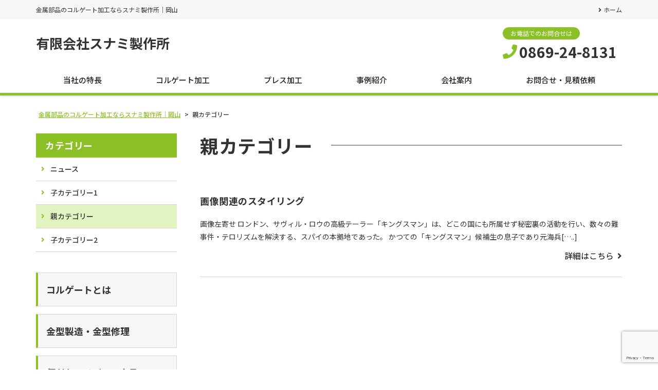

--- FILE ---
content_type: text/html; charset=UTF-8
request_url: https://e-sunami.com/category/parent-category/
body_size: 9448
content:
<!DOCTYPE html>
<html dir="ltr" lang="ja" prefix="og: https://ogp.me/ns#">
<head>
	<meta charset="UTF-8">
	<meta name="viewport" content="width=device-width, initial-scale=1, shrink-to-fit=no">
	<meta name="format-detection" content="telephone=no">
			<meta property="og:site_name" content="金属部品のコルゲート加工ならスナミ製作所｜岡山">
<meta property="og:type" content="website">
<meta property="og:title" content="金属部品のコルゲート加工ならスナミ製作所｜岡山">
<meta property="og:description" content="金属部品のコルゲート加工ならスナミ製作所｜岡山">
<meta property="og:url" content="https://e-sunami.com">
<meta property="og:image" content="https://e-sunami.com/wp/wp-content/themes/yuki-company-2020/images/ogp-logo.png">

<meta property="og:locale" content="ja_JP">
		<link href="https://use.fontawesome.com/releases/v5.6.1/css/all.css" rel="stylesheet">
	<title>親カテゴリー | 金属部品のコルゲート加工ならスナミ製作所｜岡山</title>

		<!-- All in One SEO 4.9.3 - aioseo.com -->
	<meta name="robots" content="noindex, max-image-preview:large" />
	<link rel="canonical" href="https://e-sunami.com/category/parent-category/" />
	<meta name="generator" content="All in One SEO (AIOSEO) 4.9.3" />
		<script type="application/ld+json" class="aioseo-schema">
			{"@context":"https:\/\/schema.org","@graph":[{"@type":"BreadcrumbList","@id":"https:\/\/e-sunami.com\/category\/parent-category\/#breadcrumblist","itemListElement":[{"@type":"ListItem","@id":"https:\/\/e-sunami.com#listItem","position":1,"name":"\u30db\u30fc\u30e0","item":"https:\/\/e-sunami.com","nextItem":{"@type":"ListItem","@id":"https:\/\/e-sunami.com\/category\/parent-category\/#listItem","name":"\u89aa\u30ab\u30c6\u30b4\u30ea\u30fc"}},{"@type":"ListItem","@id":"https:\/\/e-sunami.com\/category\/parent-category\/#listItem","position":2,"name":"\u89aa\u30ab\u30c6\u30b4\u30ea\u30fc","previousItem":{"@type":"ListItem","@id":"https:\/\/e-sunami.com#listItem","name":"\u30db\u30fc\u30e0"}}]},{"@type":"CollectionPage","@id":"https:\/\/e-sunami.com\/category\/parent-category\/#collectionpage","url":"https:\/\/e-sunami.com\/category\/parent-category\/","name":"\u89aa\u30ab\u30c6\u30b4\u30ea\u30fc | \u91d1\u5c5e\u90e8\u54c1\u306e\u30b3\u30eb\u30b2\u30fc\u30c8\u52a0\u5de5\u306a\u3089\u30b9\u30ca\u30df\u88fd\u4f5c\u6240\uff5c\u5ca1\u5c71","inLanguage":"ja","isPartOf":{"@id":"https:\/\/e-sunami.com\/#website"},"breadcrumb":{"@id":"https:\/\/e-sunami.com\/category\/parent-category\/#breadcrumblist"}},{"@type":"Organization","@id":"https:\/\/e-sunami.com\/#organization","name":"\u91d1\u5c5e\u90e8\u54c1\u306e\u30b3\u30eb\u30b2\u30fc\u30c8\u52a0\u5de5\u306a\u3089\u30b9\u30ca\u30df\u88fd\u4f5c\u6240\uff5c\u5ca1\u5c71","description":"\u91d1\u5c5e\u90e8\u54c1\u306e\u30b3\u30eb\u30b2\u30fc\u30c8\u52a0\u5de5\u306a\u3089\u30b9\u30ca\u30df\u88fd\u4f5c\u6240\uff5c\u5ca1\u5c71","url":"https:\/\/e-sunami.com\/"},{"@type":"WebSite","@id":"https:\/\/e-sunami.com\/#website","url":"https:\/\/e-sunami.com\/","name":"\u91d1\u5c5e\u90e8\u54c1\u306e\u30b3\u30eb\u30b2\u30fc\u30c8\u52a0\u5de5\u306a\u3089\u30b9\u30ca\u30df\u88fd\u4f5c\u6240\uff5c\u5ca1\u5c71","description":"\u91d1\u5c5e\u90e8\u54c1\u306e\u30b3\u30eb\u30b2\u30fc\u30c8\u52a0\u5de5\u306a\u3089\u30b9\u30ca\u30df\u88fd\u4f5c\u6240\uff5c\u5ca1\u5c71","inLanguage":"ja","publisher":{"@id":"https:\/\/e-sunami.com\/#organization"}}]}
		</script>
		<!-- All in One SEO -->

<link rel='stylesheet' id='wp-block-library-css' href='https://e-sunami.com/wp/wp-includes/css/dist/block-library/style.min.css' media='all' />
<style id='wp-block-library-theme-inline-css'>
.wp-block-audio :where(figcaption){color:#555;font-size:13px;text-align:center}.is-dark-theme .wp-block-audio :where(figcaption){color:#ffffffa6}.wp-block-audio{margin:0 0 1em}.wp-block-code{border:1px solid #ccc;border-radius:4px;font-family:Menlo,Consolas,monaco,monospace;padding:.8em 1em}.wp-block-embed :where(figcaption){color:#555;font-size:13px;text-align:center}.is-dark-theme .wp-block-embed :where(figcaption){color:#ffffffa6}.wp-block-embed{margin:0 0 1em}.blocks-gallery-caption{color:#555;font-size:13px;text-align:center}.is-dark-theme .blocks-gallery-caption{color:#ffffffa6}:root :where(.wp-block-image figcaption){color:#555;font-size:13px;text-align:center}.is-dark-theme :root :where(.wp-block-image figcaption){color:#ffffffa6}.wp-block-image{margin:0 0 1em}.wp-block-pullquote{border-bottom:4px solid;border-top:4px solid;color:currentColor;margin-bottom:1.75em}.wp-block-pullquote cite,.wp-block-pullquote footer,.wp-block-pullquote__citation{color:currentColor;font-size:.8125em;font-style:normal;text-transform:uppercase}.wp-block-quote{border-left:.25em solid;margin:0 0 1.75em;padding-left:1em}.wp-block-quote cite,.wp-block-quote footer{color:currentColor;font-size:.8125em;font-style:normal;position:relative}.wp-block-quote.has-text-align-right{border-left:none;border-right:.25em solid;padding-left:0;padding-right:1em}.wp-block-quote.has-text-align-center{border:none;padding-left:0}.wp-block-quote.is-large,.wp-block-quote.is-style-large,.wp-block-quote.is-style-plain{border:none}.wp-block-search .wp-block-search__label{font-weight:700}.wp-block-search__button{border:1px solid #ccc;padding:.375em .625em}:where(.wp-block-group.has-background){padding:1.25em 2.375em}.wp-block-separator.has-css-opacity{opacity:.4}.wp-block-separator{border:none;border-bottom:2px solid;margin-left:auto;margin-right:auto}.wp-block-separator.has-alpha-channel-opacity{opacity:1}.wp-block-separator:not(.is-style-wide):not(.is-style-dots){width:100px}.wp-block-separator.has-background:not(.is-style-dots){border-bottom:none;height:1px}.wp-block-separator.has-background:not(.is-style-wide):not(.is-style-dots){height:2px}.wp-block-table{margin:0 0 1em}.wp-block-table td,.wp-block-table th{word-break:normal}.wp-block-table :where(figcaption){color:#555;font-size:13px;text-align:center}.is-dark-theme .wp-block-table :where(figcaption){color:#ffffffa6}.wp-block-video :where(figcaption){color:#555;font-size:13px;text-align:center}.is-dark-theme .wp-block-video :where(figcaption){color:#ffffffa6}.wp-block-video{margin:0 0 1em}:root :where(.wp-block-template-part.has-background){margin-bottom:0;margin-top:0;padding:1.25em 2.375em}
</style>
<link rel='stylesheet' id='aioseo/css/src/vue/standalone/blocks/table-of-contents/global.scss-css' href='https://e-sunami.com/wp/wp-content/plugins/all-in-one-seo-pack/dist/Lite/assets/css/table-of-contents/global.e90f6d47.css' media='all' />
<style id='classic-theme-styles-inline-css'>
/*! This file is auto-generated */
.wp-block-button__link{color:#fff;background-color:#32373c;border-radius:9999px;box-shadow:none;text-decoration:none;padding:calc(.667em + 2px) calc(1.333em + 2px);font-size:1.125em}.wp-block-file__button{background:#32373c;color:#fff;text-decoration:none}
</style>
<style id='global-styles-inline-css'>
:root{--wp--preset--aspect-ratio--square: 1;--wp--preset--aspect-ratio--4-3: 4/3;--wp--preset--aspect-ratio--3-4: 3/4;--wp--preset--aspect-ratio--3-2: 3/2;--wp--preset--aspect-ratio--2-3: 2/3;--wp--preset--aspect-ratio--16-9: 16/9;--wp--preset--aspect-ratio--9-16: 9/16;--wp--preset--color--black: #000000;--wp--preset--color--cyan-bluish-gray: #abb8c3;--wp--preset--color--white: #ffffff;--wp--preset--color--pale-pink: #f78da7;--wp--preset--color--vivid-red: #cf2e2e;--wp--preset--color--luminous-vivid-orange: #ff6900;--wp--preset--color--luminous-vivid-amber: #fcb900;--wp--preset--color--light-green-cyan: #7bdcb5;--wp--preset--color--vivid-green-cyan: #00d084;--wp--preset--color--pale-cyan-blue: #8ed1fc;--wp--preset--color--vivid-cyan-blue: #0693e3;--wp--preset--color--vivid-purple: #9b51e0;--wp--preset--gradient--vivid-cyan-blue-to-vivid-purple: linear-gradient(135deg,rgba(6,147,227,1) 0%,rgb(155,81,224) 100%);--wp--preset--gradient--light-green-cyan-to-vivid-green-cyan: linear-gradient(135deg,rgb(122,220,180) 0%,rgb(0,208,130) 100%);--wp--preset--gradient--luminous-vivid-amber-to-luminous-vivid-orange: linear-gradient(135deg,rgba(252,185,0,1) 0%,rgba(255,105,0,1) 100%);--wp--preset--gradient--luminous-vivid-orange-to-vivid-red: linear-gradient(135deg,rgba(255,105,0,1) 0%,rgb(207,46,46) 100%);--wp--preset--gradient--very-light-gray-to-cyan-bluish-gray: linear-gradient(135deg,rgb(238,238,238) 0%,rgb(169,184,195) 100%);--wp--preset--gradient--cool-to-warm-spectrum: linear-gradient(135deg,rgb(74,234,220) 0%,rgb(151,120,209) 20%,rgb(207,42,186) 40%,rgb(238,44,130) 60%,rgb(251,105,98) 80%,rgb(254,248,76) 100%);--wp--preset--gradient--blush-light-purple: linear-gradient(135deg,rgb(255,206,236) 0%,rgb(152,150,240) 100%);--wp--preset--gradient--blush-bordeaux: linear-gradient(135deg,rgb(254,205,165) 0%,rgb(254,45,45) 50%,rgb(107,0,62) 100%);--wp--preset--gradient--luminous-dusk: linear-gradient(135deg,rgb(255,203,112) 0%,rgb(199,81,192) 50%,rgb(65,88,208) 100%);--wp--preset--gradient--pale-ocean: linear-gradient(135deg,rgb(255,245,203) 0%,rgb(182,227,212) 50%,rgb(51,167,181) 100%);--wp--preset--gradient--electric-grass: linear-gradient(135deg,rgb(202,248,128) 0%,rgb(113,206,126) 100%);--wp--preset--gradient--midnight: linear-gradient(135deg,rgb(2,3,129) 0%,rgb(40,116,252) 100%);--wp--preset--font-size--small: 13px;--wp--preset--font-size--medium: 20px;--wp--preset--font-size--large: 36px;--wp--preset--font-size--x-large: 42px;--wp--preset--spacing--20: 0.44rem;--wp--preset--spacing--30: 0.67rem;--wp--preset--spacing--40: 1rem;--wp--preset--spacing--50: 1.5rem;--wp--preset--spacing--60: 2.25rem;--wp--preset--spacing--70: 3.38rem;--wp--preset--spacing--80: 5.06rem;--wp--preset--shadow--natural: 6px 6px 9px rgba(0, 0, 0, 0.2);--wp--preset--shadow--deep: 12px 12px 50px rgba(0, 0, 0, 0.4);--wp--preset--shadow--sharp: 6px 6px 0px rgba(0, 0, 0, 0.2);--wp--preset--shadow--outlined: 6px 6px 0px -3px rgba(255, 255, 255, 1), 6px 6px rgba(0, 0, 0, 1);--wp--preset--shadow--crisp: 6px 6px 0px rgba(0, 0, 0, 1);}:where(.is-layout-flex){gap: 0.5em;}:where(.is-layout-grid){gap: 0.5em;}body .is-layout-flex{display: flex;}.is-layout-flex{flex-wrap: wrap;align-items: center;}.is-layout-flex > :is(*, div){margin: 0;}body .is-layout-grid{display: grid;}.is-layout-grid > :is(*, div){margin: 0;}:where(.wp-block-columns.is-layout-flex){gap: 2em;}:where(.wp-block-columns.is-layout-grid){gap: 2em;}:where(.wp-block-post-template.is-layout-flex){gap: 1.25em;}:where(.wp-block-post-template.is-layout-grid){gap: 1.25em;}.has-black-color{color: var(--wp--preset--color--black) !important;}.has-cyan-bluish-gray-color{color: var(--wp--preset--color--cyan-bluish-gray) !important;}.has-white-color{color: var(--wp--preset--color--white) !important;}.has-pale-pink-color{color: var(--wp--preset--color--pale-pink) !important;}.has-vivid-red-color{color: var(--wp--preset--color--vivid-red) !important;}.has-luminous-vivid-orange-color{color: var(--wp--preset--color--luminous-vivid-orange) !important;}.has-luminous-vivid-amber-color{color: var(--wp--preset--color--luminous-vivid-amber) !important;}.has-light-green-cyan-color{color: var(--wp--preset--color--light-green-cyan) !important;}.has-vivid-green-cyan-color{color: var(--wp--preset--color--vivid-green-cyan) !important;}.has-pale-cyan-blue-color{color: var(--wp--preset--color--pale-cyan-blue) !important;}.has-vivid-cyan-blue-color{color: var(--wp--preset--color--vivid-cyan-blue) !important;}.has-vivid-purple-color{color: var(--wp--preset--color--vivid-purple) !important;}.has-black-background-color{background-color: var(--wp--preset--color--black) !important;}.has-cyan-bluish-gray-background-color{background-color: var(--wp--preset--color--cyan-bluish-gray) !important;}.has-white-background-color{background-color: var(--wp--preset--color--white) !important;}.has-pale-pink-background-color{background-color: var(--wp--preset--color--pale-pink) !important;}.has-vivid-red-background-color{background-color: var(--wp--preset--color--vivid-red) !important;}.has-luminous-vivid-orange-background-color{background-color: var(--wp--preset--color--luminous-vivid-orange) !important;}.has-luminous-vivid-amber-background-color{background-color: var(--wp--preset--color--luminous-vivid-amber) !important;}.has-light-green-cyan-background-color{background-color: var(--wp--preset--color--light-green-cyan) !important;}.has-vivid-green-cyan-background-color{background-color: var(--wp--preset--color--vivid-green-cyan) !important;}.has-pale-cyan-blue-background-color{background-color: var(--wp--preset--color--pale-cyan-blue) !important;}.has-vivid-cyan-blue-background-color{background-color: var(--wp--preset--color--vivid-cyan-blue) !important;}.has-vivid-purple-background-color{background-color: var(--wp--preset--color--vivid-purple) !important;}.has-black-border-color{border-color: var(--wp--preset--color--black) !important;}.has-cyan-bluish-gray-border-color{border-color: var(--wp--preset--color--cyan-bluish-gray) !important;}.has-white-border-color{border-color: var(--wp--preset--color--white) !important;}.has-pale-pink-border-color{border-color: var(--wp--preset--color--pale-pink) !important;}.has-vivid-red-border-color{border-color: var(--wp--preset--color--vivid-red) !important;}.has-luminous-vivid-orange-border-color{border-color: var(--wp--preset--color--luminous-vivid-orange) !important;}.has-luminous-vivid-amber-border-color{border-color: var(--wp--preset--color--luminous-vivid-amber) !important;}.has-light-green-cyan-border-color{border-color: var(--wp--preset--color--light-green-cyan) !important;}.has-vivid-green-cyan-border-color{border-color: var(--wp--preset--color--vivid-green-cyan) !important;}.has-pale-cyan-blue-border-color{border-color: var(--wp--preset--color--pale-cyan-blue) !important;}.has-vivid-cyan-blue-border-color{border-color: var(--wp--preset--color--vivid-cyan-blue) !important;}.has-vivid-purple-border-color{border-color: var(--wp--preset--color--vivid-purple) !important;}.has-vivid-cyan-blue-to-vivid-purple-gradient-background{background: var(--wp--preset--gradient--vivid-cyan-blue-to-vivid-purple) !important;}.has-light-green-cyan-to-vivid-green-cyan-gradient-background{background: var(--wp--preset--gradient--light-green-cyan-to-vivid-green-cyan) !important;}.has-luminous-vivid-amber-to-luminous-vivid-orange-gradient-background{background: var(--wp--preset--gradient--luminous-vivid-amber-to-luminous-vivid-orange) !important;}.has-luminous-vivid-orange-to-vivid-red-gradient-background{background: var(--wp--preset--gradient--luminous-vivid-orange-to-vivid-red) !important;}.has-very-light-gray-to-cyan-bluish-gray-gradient-background{background: var(--wp--preset--gradient--very-light-gray-to-cyan-bluish-gray) !important;}.has-cool-to-warm-spectrum-gradient-background{background: var(--wp--preset--gradient--cool-to-warm-spectrum) !important;}.has-blush-light-purple-gradient-background{background: var(--wp--preset--gradient--blush-light-purple) !important;}.has-blush-bordeaux-gradient-background{background: var(--wp--preset--gradient--blush-bordeaux) !important;}.has-luminous-dusk-gradient-background{background: var(--wp--preset--gradient--luminous-dusk) !important;}.has-pale-ocean-gradient-background{background: var(--wp--preset--gradient--pale-ocean) !important;}.has-electric-grass-gradient-background{background: var(--wp--preset--gradient--electric-grass) !important;}.has-midnight-gradient-background{background: var(--wp--preset--gradient--midnight) !important;}.has-small-font-size{font-size: var(--wp--preset--font-size--small) !important;}.has-medium-font-size{font-size: var(--wp--preset--font-size--medium) !important;}.has-large-font-size{font-size: var(--wp--preset--font-size--large) !important;}.has-x-large-font-size{font-size: var(--wp--preset--font-size--x-large) !important;}
:where(.wp-block-post-template.is-layout-flex){gap: 1.25em;}:where(.wp-block-post-template.is-layout-grid){gap: 1.25em;}
:where(.wp-block-columns.is-layout-flex){gap: 2em;}:where(.wp-block-columns.is-layout-grid){gap: 2em;}
:root :where(.wp-block-pullquote){font-size: 1.5em;line-height: 1.6;}
</style>
<link rel='stylesheet' id='contact-form-7-css' href='https://e-sunami.com/wp/wp-content/plugins/contact-form-7/includes/css/styles.css' media='all' />
<link rel='stylesheet' id='fancybox-css' href='https://e-sunami.com/wp/wp-content/plugins/easy-fancybox/fancybox/1.5.4/jquery.fancybox.min.css' media='screen' />
<link rel='stylesheet' id='noto-sans-css' href='https://fonts.googleapis.com/css?family=Noto+Sans+JP%3A400%2C500%2C700&#038;subset=japanese' media='all' />
<link rel='stylesheet' id='style-css' href='https://e-sunami.com/wp/wp-content/themes/yuki-company-2020/style.css?202601150452' media='all' />
<link rel='stylesheet' id='custom-css' href='https://e-sunami.com/wp/wp-content/themes/yuki-company-2020/custom.css' media='all' />
<script src="https://e-sunami.com/wp/wp-includes/js/jquery/jquery.min.js" id="jquery-core-js"></script>
<script src="https://e-sunami.com/wp/wp-includes/js/jquery/jquery-migrate.min.js" id="jquery-migrate-js"></script>
<script src="https://e-sunami.com/wp/wp-content/themes/yuki-company-2020/js/jquery.matchHeight-min.js" id="matchHeight-js"></script>
<script src="https://e-sunami.com/wp/wp-content/themes/yuki-company-2020/js/smartRollover.js" id="smartRollover-js"></script>
<script src="https://e-sunami.com/wp/wp-content/themes/yuki-company-2020/js/general.js" id="general-js"></script>
</head>
<body class="archive category category-parent-category category-4 wp-embed-responsive sidebar-left theme-color-b metaslider-plugin">
<div id="wrapper" class="wrapper">
	<header id="header" class="site-header header1">
<div class="topbar">
	<div class="container">
		<div class="site-description">金属部品のコルゲート加工ならスナミ製作所｜岡山</div>
		<div id="extranav" class="extranav">
<ul id="menu-secondary" class="menu"><li id="menu-item-588" class="menu-item menu-item-type-post_type menu-item-object-page menu-item-home menu-item-588"><a href="https://e-sunami.com/">ホーム</a></li>
</ul></div>
	</div>
</div>
<div class="header-main">
	<div class="container">
		<p class="site-logo">
	<a href="https://e-sunami.com">有限会社スナミ製作所</a>
</p>
		<div class="header-info">
	<div class="header-contact">
								<div class="header-contact-tel">
				<span class="header-contact-tel-tit">お電話でのお問合せは</span>
				<p class="tel-num">
					<i class="fas fa-phone"></i>
					<span class="tel-link">0869-24-8131</span>
				</p>
			</div>
						</div>
</div>			<button class="btn-hamburger" type="button" data-toggle="collapse" data-target=".mobilenav-overlay">
		<span class="btn-hamburger-icon">
			<span class="icon-bar"></span>
			<span class="icon-bar"></span>
			<span class="icon-bar"></span>
		</span>
		<span class="btn-hamburger-name">MENU</span>
	</button>
	<nav id="mobilenav" class="mobilenav mobilenav-overlay" role="navigation" itemscope itemtype="http://www.schema.org/SiteNavigationElement">
		<ul id="menu-mobile" class="menu"><li id="menu-item-784" class="menu-item menu-item-type-post_type menu-item-object-page menu-item-home menu-item-784"><a href="https://e-sunami.com/">ホーム</a></li>
<li id="menu-item-789" class="menu-item menu-item-type-post_type menu-item-object-page menu-item-789"><a href="https://e-sunami.com/feature/">当社の特長</a></li>
<li id="menu-item-788" class="menu-item menu-item-type-post_type menu-item-object-page menu-item-has-children menu-item-788"><a href="https://e-sunami.com/corrugate/">コルゲート加工</a>
<ul class="sub-menu">
	<li id="menu-item-1165" class="menu-item menu-item-type-post_type menu-item-object-page menu-item-1165"><a href="https://e-sunami.com/corrugate/aboutcorrugate/">コルゲート加工・コルゲートフィンとは</a></li>
</ul>
</li>
<li id="menu-item-1162" class="menu-item menu-item-type-post_type menu-item-object-page menu-item-1162"><a href="https://e-sunami.com/press/">プレス加工</a></li>
<li id="menu-item-1164" class="menu-item menu-item-type-custom menu-item-object-custom menu-item-1164"><a href="/case/">事例紹介</a></li>
<li id="menu-item-786" class="menu-item menu-item-type-post_type menu-item-object-page menu-item-has-children menu-item-786"><a href="https://e-sunami.com/aboutus/">会社案内</a>
<ul class="sub-menu">
	<li id="menu-item-790" class="menu-item menu-item-type-post_type menu-item-object-page menu-item-790"><a href="https://e-sunami.com/aboutus/equipment/">設備紹介</a></li>
</ul>
</li>
<li id="menu-item-791" class="menu-item menu-item-type-post_type menu-item-object-page menu-item-791"><a href="https://e-sunami.com/contact/">お問合せ・見積依頼</a></li>
<li id="menu-item-1161" class="menu-item menu-item-type-post_type menu-item-object-page menu-item-1161"><a href="https://e-sunami.com/mold/">金型製造・金型修理</a></li>
<li id="menu-item-1166" class="menu-item menu-item-type-custom menu-item-object-custom menu-item-1166"><a target="_blank" rel="noopener" href="/sunaming/">便利なアイディア商品Sunaming</a></li>
<li id="menu-item-1163" class="menu-item menu-item-type-post_type menu-item-object-page menu-item-1163"><a href="https://e-sunami.com/recruit/">採用情報</a></li>
<li id="menu-item-793" class="menu-item menu-item-type-post_type menu-item-object-page menu-item-793"><a href="https://e-sunami.com/pp/">プライバシーポリシー</a></li>
</ul>					<button class="btn-close" type="button" data-target=".mobilenav-overlay">Close</button>
			</nav>
	</div>
</div>
<div class="globalnav-wrap">
	<div class="container">
	<nav id="globalnav" class="globalnav" role="navigation">
	<ul class="menu">
		<li id="menu-item-783" class="menu-item menu-item-type-post_type menu-item-object-page menu-item-783"><a href="https://e-sunami.com/feature/">当社の特長</a></li>
<li id="menu-item-627" class="menu-item menu-item-type-post_type menu-item-object-page menu-item-has-children menu-item-627"><a href="https://e-sunami.com/corrugate/">コルゲート加工</a>
<ul class="sub-menu">
	<li id="menu-item-1157" class="menu-item menu-item-type-post_type menu-item-object-page menu-item-1157"><a href="https://e-sunami.com/corrugate/aboutcorrugate/">コルゲート加工・コルゲートフィンとは</a></li>
</ul>
</li>
<li id="menu-item-820" class="menu-item menu-item-type-post_type menu-item-object-page menu-item-820"><a href="https://e-sunami.com/press/">プレス加工</a></li>
<li id="menu-item-472" class="menu-item menu-item-type-custom menu-item-object-custom menu-item-472"><a href="/case/">事例紹介</a></li>
<li id="menu-item-628" class="menu-item menu-item-type-post_type menu-item-object-page menu-item-has-children menu-item-628"><a href="https://e-sunami.com/aboutus/">会社案内</a>
<ul class="sub-menu">
	<li id="menu-item-1156" class="menu-item menu-item-type-post_type menu-item-object-page menu-item-1156"><a href="https://e-sunami.com/aboutus/equipment/">設備紹介</a></li>
</ul>
</li>
<li id="menu-item-473" class="menu-item menu-item-type-post_type menu-item-object-page menu-item-473"><a href="https://e-sunami.com/contact/">お問合せ・見積依頼</a></li>
			</ul>
</nav>	</div>
</div></header>
<div id="content" class="site-content">
<div class="breadcrumb-wrap">
	<div class="container">
		<div class="breadcrumb bcn-nav-xt" xmlns:v="http://rdf.data-vocabulary.org/#">
		<span property="itemListElement" typeof="ListItem"><a property="item" typeof="WebPage" title="金属部品のコルゲート加工ならスナミ製作所｜岡山へ移動する" href="https://e-sunami.com" class="home" ><span property="name">金属部品のコルゲート加工ならスナミ製作所｜岡山</span></a><meta property="position" content="1"></span> &gt; <span property="itemListElement" typeof="ListItem"><span property="name" class="archive taxonomy category current-item">親カテゴリー</span><meta property="url" content="https://e-sunami.com/category/parent-category/"><meta property="position" content="2"></span>		</div>
	</div>
</div>
<div class="container">
	<main id="main" class="site-main">
	<div class="contents-archive">
			<h1 class="archive-title"><span>親カテゴリー</span></h1>
		<div class="posts">
					<article id="post-350" class="post-item post-350 post type-post status-publish format-standard category-news category-child-category1 category-parent-category">
								<div class="post-entry-content">
					<h3 class="entry-title">
						<a href="https://e-sunami.com/news/styling-image/" title="画像関連のスタイリング">画像関連のスタイリング</a>
					</h3>
										<div class="entry-summary"><p>画像左寄せ ロンドン、サヴィル・ロウの高級テーラー「キングスマン」は、どこの国にも所属せず秘密裏の活動を行い、数々の難事件・テロリズムを解決する、スパイの本拠地であった。 かつての「キングスマン」候補生の息子であり元海兵[&#8230;..]</p>
</div>
					<div class="more-link">
						<a href="https://e-sunami.com/news/styling-image/">詳細はこちら</a>
					</div>
				</div>
			</article>
				</div>
		</div>
	</main>
	<aside id="sidebar" class="sidebar">

<div class="sidebar-local-menu">
	<h3 class="sidebar-local-menu-heading">
		<span>
			<a href="https://e-sunami.com/news">カテゴリー</a>
		</span>
	</h3>
	<div class="sidebar-local-menu-body">
		<ul>
			<li class="cat-item cat-item-2"><a href="https://e-sunami.com/category/news/">ニュース</a>
</li>
	<li class="cat-item cat-item-3"><a href="https://e-sunami.com/category/child-category1/">子カテゴリー1</a>
</li>
	<li class="cat-item cat-item-4 current-cat"><a aria-current="page" href="https://e-sunami.com/category/parent-category/">親カテゴリー</a>
</li>
	<li class="cat-item cat-item-5"><a href="https://e-sunami.com/category/child-category2/">子カテゴリー2</a>
</li>
		</ul>
	</div>
</div>

<div id="sidebar-widget-1" class="sidebar-widget">
<div id="custom_html-2" class="widget_text widget widget_custom_html"><div class="textwidget custom-html-widget"><div class="sidebar-bnr">
	<ul class="sidebar-bnr-list">
		<li class="sidebar-bnr-item large">
			<a href="/corrugate/aboutcorrugate/">
				<span class="bnr-caption">コルゲートとは</span>
			</a>
		</li>
		<li class="sidebar-bnr-item large">
			<a href="/mold/">
				<span class="bnr-caption">金型製造・金型修理</span>
			</a>
		</li>

		<li class="sidebar-bnr-item large">
			<a href="/sunaming/" target="_blank" rel="noopener">
				<span class="bnr-caption">便利なアイディア商品<br>Sunaming</span>
			</a>
		</li>
	</ul>
</div></div></div></div>
<div class="sidebar-contact">
	<h3 class="sidebar-contact-header">お問合せ・見積依頼</h3>
	<div class="sidebar-contact-body">
				<h4 class="company-name">有限会社スナミ製作所</h4>
						<p class="company-tel"><i class="fas fa-phone"></i><span class="tel">0869-24-8131</span></p>
						<div class="company-address">
			<span class="company-postcode">〒701-4301</span>
			岡山県瀬戸内市牛窓町長浜4635		</div>
			
				<p class="company-fax"><i class="fas fa-fax"></i><span>0869-24-8132</span></p>
		
				<p class="company-mail"><a href="mailto:e-sunami@e-sunami.com"><i class="fas fa-envelope"></i>e-sunami@e-sunami.com</a></p>
		        <p class="sidebar-contact-btn-wrap">
		  <a class="sidebar-contact-btn" href="https://e-sunami.com/contact"><i class="fas fa-envelope"></i>お問合せフォーム</a>
    </p>
			</div>
</div>


</aside>
</div>
</div>
<footer id="footer" class="site-footer has-footer-contact" role="contentinfo">
	<div class="footer-contact-wrapper">
	<div class="container">
		<div class="footer-contact">
						<h3 class="footer-contact-heading">
				ご依頼・ご質問・お見積りなどお気軽にご相談ください。								<span class="footer-contact-heading-sub">オンラインでの打ち合わせも承っております。どうぞお気軽にお問い合わせください。</span>
							</h3>
						<div class="footer-contact-body has-company-tel has-company-fax">
								<div class="footer-contact-column contact-tel">
										<h4>お電話でのお問合せはこちら</h4>
										<p class="tel-number">
						<i class="fas fa-phone"></i><span class="tel">0869-24-8131</span>
					</p>
									</div>
												<div class="footer-contact-column contact-fax gutter">
										<h4>FAXでのお問合せはこちら</h4>
										<p class="tel-number">
						<i class="fas fa-fax"></i>0869-24-8132					</p>
				</div>
								<div class="footer-contact-column contact-mail gutter">
														<h4>お問合せフォームはこちら</h4>
										<a class="btn-contact" href="https://e-sunami.com/contact"><i class="fas fa-envelope"></i>お問合せフォーム</a>
								</div>
			</div>
		</div>
	</div>
</div>
		<div class="footer-main">
		<div class="container">
			<div class="footer-main-row">
				<div class="footer-information">
	<h4 class="company-name">有限会社スナミ製作所</h4>
	<div class="company-address">
	<span class="company-postcode">〒701-4301</span>
	岡山県瀬戸内市牛窓町長浜4635</div>
	
	<p class="company-tel">TEL：<span class="tel">0869-24-8131</span></p>

	<p class="company-fax">FAX：<span>0869-24-8132</span></p>

	<p class="company-mail"><a href="mailto:e-sunami@e-sunami.com">e-sunami@e-sunami.com</a></p>
</div>				<div class="footernav-wrap">
	<div class="footernav1 footernav">
	<ul id="menu-footer1" class="menu"><li id="menu-item-551" class="menu-item menu-item-type-post_type menu-item-object-page menu-item-home menu-item-551"><a href="https://e-sunami.com/">ホーム</a></li>
<li id="menu-item-806" class="menu-item menu-item-type-post_type menu-item-object-page menu-item-806"><a href="https://e-sunami.com/feature/">当社の特長</a></li>
<li id="menu-item-646" class="menu-item menu-item-type-post_type menu-item-object-page menu-item-646"><a href="https://e-sunami.com/corrugate/">コルゲート加工</a></li>
<li id="menu-item-1086" class="menu-item menu-item-type-post_type menu-item-object-page menu-item-1086"><a href="https://e-sunami.com/press/">プレス加工</a></li>
<li id="menu-item-807" class="menu-item menu-item-type-custom menu-item-object-custom menu-item-807"><a href="/case/">事例紹介</a></li>
<li id="menu-item-644" class="menu-item menu-item-type-post_type menu-item-object-page menu-item-has-children menu-item-644"><a href="https://e-sunami.com/aboutus/">会社案内</a>
<ul class="sub-menu">
	<li id="menu-item-645" class="menu-item menu-item-type-post_type menu-item-object-page menu-item-645"><a href="https://e-sunami.com/aboutus/equipment/">設備紹介</a></li>
</ul>
</li>
<li id="menu-item-552" class="menu-item menu-item-type-post_type menu-item-object-page menu-item-552"><a href="https://e-sunami.com/contact/">お問合せ・見積依頼</a></li>
<li id="menu-item-1088" class="menu-item menu-item-type-post_type menu-item-object-page menu-item-1088"><a href="https://e-sunami.com/mold/">金型製造・金型修理</a></li>
</ul>	</div>
	<div class="footernav2 footernav">
	<ul id="menu-footer2" class="menu"><li id="menu-item-1091" class="menu-item menu-item-type-custom menu-item-object-custom menu-item-1091"><a href="/sunaming/">便利なアイディア商品Sunaming</a></li>
<li id="menu-item-1090" class="menu-item menu-item-type-post_type menu-item-object-page menu-item-1090"><a href="https://e-sunami.com/recruit/">採用情報</a></li>
<li id="menu-item-648" class="menu-item menu-item-type-post_type menu-item-object-page menu-item-648"><a href="https://e-sunami.com/links/">リンク集</a></li>
<li id="menu-item-649" class="menu-item menu-item-type-post_type menu-item-object-page menu-item-649"><a href="https://e-sunami.com/pp/">プライバシーポリシー</a></li>
</ul>	</div>
	<div class="footernav3 footernav">
		</div>
</div>			</div>
		</div>
	</div>
	<div class="footer-copyright">
	<div class="container">
				<a href="https://e-sunami.com"><small class="copyright">Copyright © 2017- Sunami Seisakusho All Rights Reserved.</small></a>
			</div>
</div></footer>
<div class="pagetop"><a href="#wrapper"><i class="fas fa-angle-up"></i></a></div>
</div>
<script>
  if(jQuery('.wpcf7').length){
    var wpcf7Elm = document.querySelector( '.wpcf7' );
    wpcf7Elm.addEventListener( 'wpcf7mailsent', function( event ) {
     location.replace('https://e-sunami.com/thanks_contact');
   }, false );
  }
</script>
<script src="https://e-sunami.com/wp/wp-includes/js/dist/hooks.min.js" id="wp-hooks-js"></script>
<script src="https://e-sunami.com/wp/wp-includes/js/dist/i18n.min.js" id="wp-i18n-js"></script>
<script id="wp-i18n-js-after">
/* <![CDATA[ */
wp.i18n.setLocaleData( { 'text direction\u0004ltr': [ 'ltr' ] } );
/* ]]> */
</script>
<script src="https://e-sunami.com/wp/wp-content/plugins/contact-form-7/includes/swv/js/index.js" id="swv-js"></script>
<script id="contact-form-7-js-translations">
/* <![CDATA[ */
( function( domain, translations ) {
	var localeData = translations.locale_data[ domain ] || translations.locale_data.messages;
	localeData[""].domain = domain;
	wp.i18n.setLocaleData( localeData, domain );
} )( "contact-form-7", {"translation-revision-date":"2025-04-11 06:42:50+0000","generator":"GlotPress\/4.0.1","domain":"messages","locale_data":{"messages":{"":{"domain":"messages","plural-forms":"nplurals=1; plural=0;","lang":"ja_JP"},"This contact form is placed in the wrong place.":["\u3053\u306e\u30b3\u30f3\u30bf\u30af\u30c8\u30d5\u30a9\u30fc\u30e0\u306f\u9593\u9055\u3063\u305f\u4f4d\u7f6e\u306b\u7f6e\u304b\u308c\u3066\u3044\u307e\u3059\u3002"],"Error:":["\u30a8\u30e9\u30fc:"]}},"comment":{"reference":"includes\/js\/index.js"}} );
/* ]]> */
</script>
<script id="contact-form-7-js-before">
/* <![CDATA[ */
var wpcf7 = {
    "api": {
        "root": "https:\/\/e-sunami.com\/wp-json\/",
        "namespace": "contact-form-7\/v1"
    }
};
/* ]]> */
</script>
<script src="https://e-sunami.com/wp/wp-content/plugins/contact-form-7/includes/js/index.js" id="contact-form-7-js"></script>
<script src="https://e-sunami.com/wp/wp-content/plugins/easy-fancybox/vendor/purify.min.js" id="fancybox-purify-js"></script>
<script id="jquery-fancybox-js-extra">
/* <![CDATA[ */
var efb_i18n = {"close":"Close","next":"Next","prev":"Previous","startSlideshow":"Start slideshow","toggleSize":"Toggle size"};
/* ]]> */
</script>
<script src="https://e-sunami.com/wp/wp-content/plugins/easy-fancybox/fancybox/1.5.4/jquery.fancybox.min.js" id="jquery-fancybox-js"></script>
<script id="jquery-fancybox-js-after">
/* <![CDATA[ */
var fb_timeout, fb_opts={'autoScale':true,'showCloseButton':true,'margin':20,'pixelRatio':'false','centerOnScroll':true,'enableEscapeButton':true,'overlayShow':true,'hideOnOverlayClick':true,'minViewportWidth':320,'minVpHeight':320,'disableCoreLightbox':'true','enableBlockControls':'true','fancybox_openBlockControls':'true' };
if(typeof easy_fancybox_handler==='undefined'){
var easy_fancybox_handler=function(){
jQuery([".nolightbox","a.wp-block-file__button","a.pin-it-button","a[href*='pinterest.com\/pin\/create']","a[href*='facebook.com\/share']","a[href*='twitter.com\/share']"].join(',')).addClass('nofancybox');
jQuery('a.fancybox-close').on('click',function(e){e.preventDefault();jQuery.fancybox.close()});
/* IMG */
						var unlinkedImageBlocks=jQuery(".wp-block-image > img:not(.nofancybox,figure.nofancybox>img)");
						unlinkedImageBlocks.wrap(function() {
							var href = jQuery( this ).attr( "src" );
							return "<a href='" + href + "'></a>";
						});
var fb_IMG_select=jQuery('a[href*=".jpg" i]:not(.nofancybox,li.nofancybox>a,figure.nofancybox>a),area[href*=".jpg" i]:not(.nofancybox),a[href*=".jpeg" i]:not(.nofancybox,li.nofancybox>a,figure.nofancybox>a),area[href*=".jpeg" i]:not(.nofancybox),a[href*=".png" i]:not(.nofancybox,li.nofancybox>a,figure.nofancybox>a),area[href*=".png" i]:not(.nofancybox),a[href*=".webp" i]:not(.nofancybox,li.nofancybox>a,figure.nofancybox>a),area[href*=".webp" i]:not(.nofancybox)');
fb_IMG_select.addClass('fancybox image');
var fb_IMG_sections=jQuery('.gallery,.wp-block-gallery,.tiled-gallery,.wp-block-jetpack-tiled-gallery,.ngg-galleryoverview,.ngg-imagebrowser,.nextgen_pro_blog_gallery,.nextgen_pro_film,.nextgen_pro_horizontal_filmstrip,.ngg-pro-masonry-wrapper,.ngg-pro-mosaic-container,.nextgen_pro_sidescroll,.nextgen_pro_slideshow,.nextgen_pro_thumbnail_grid,.tiled-gallery');
fb_IMG_sections.each(function(){jQuery(this).find(fb_IMG_select).attr('rel','gallery-'+fb_IMG_sections.index(this));});
jQuery('a.fancybox,area.fancybox,.fancybox>a').each(function(){jQuery(this).fancybox(jQuery.extend(true,{},fb_opts,{'transition':'elastic','transitionIn':'elastic','easingIn':'easeOutBack','transitionOut':'elastic','easingOut':'easeInBack','opacity':false,'hideOnContentClick':false,'titleShow':true,'titlePosition':'over','titleFromAlt':true,'showNavArrows':true,'enableKeyboardNav':true,'cyclic':false,'mouseWheel':'true'}))});
};};
jQuery(easy_fancybox_handler);jQuery(document).on('post-load',easy_fancybox_handler);
/* ]]> */
</script>
<script src="https://e-sunami.com/wp/wp-content/plugins/easy-fancybox/vendor/jquery.easing.min.js" id="jquery-easing-js"></script>
<script src="https://e-sunami.com/wp/wp-content/plugins/easy-fancybox/vendor/jquery.mousewheel.min.js" id="jquery-mousewheel-js"></script>
<script src="https://www.google.com/recaptcha/api.js?render=6LcKvbYrAAAAAOqvcnVDq6zMNoTTDAbETiEFVQv-" id="google-recaptcha-js"></script>
<script src="https://e-sunami.com/wp/wp-includes/js/dist/vendor/wp-polyfill.min.js" id="wp-polyfill-js"></script>
<script id="wpcf7-recaptcha-js-before">
/* <![CDATA[ */
var wpcf7_recaptcha = {
    "sitekey": "6LcKvbYrAAAAAOqvcnVDq6zMNoTTDAbETiEFVQv-",
    "actions": {
        "homepage": "homepage",
        "contactform": "contactform"
    }
};
/* ]]> */
</script>
<script src="https://e-sunami.com/wp/wp-content/plugins/contact-form-7/modules/recaptcha/index.js" id="wpcf7-recaptcha-js"></script>
</body>
</html>

--- FILE ---
content_type: text/html; charset=utf-8
request_url: https://www.google.com/recaptcha/api2/anchor?ar=1&k=6LcKvbYrAAAAAOqvcnVDq6zMNoTTDAbETiEFVQv-&co=aHR0cHM6Ly9lLXN1bmFtaS5jb206NDQz&hl=en&v=PoyoqOPhxBO7pBk68S4YbpHZ&size=invisible&anchor-ms=20000&execute-ms=30000&cb=xcqowjipzht
body_size: 48577
content:
<!DOCTYPE HTML><html dir="ltr" lang="en"><head><meta http-equiv="Content-Type" content="text/html; charset=UTF-8">
<meta http-equiv="X-UA-Compatible" content="IE=edge">
<title>reCAPTCHA</title>
<style type="text/css">
/* cyrillic-ext */
@font-face {
  font-family: 'Roboto';
  font-style: normal;
  font-weight: 400;
  font-stretch: 100%;
  src: url(//fonts.gstatic.com/s/roboto/v48/KFO7CnqEu92Fr1ME7kSn66aGLdTylUAMa3GUBHMdazTgWw.woff2) format('woff2');
  unicode-range: U+0460-052F, U+1C80-1C8A, U+20B4, U+2DE0-2DFF, U+A640-A69F, U+FE2E-FE2F;
}
/* cyrillic */
@font-face {
  font-family: 'Roboto';
  font-style: normal;
  font-weight: 400;
  font-stretch: 100%;
  src: url(//fonts.gstatic.com/s/roboto/v48/KFO7CnqEu92Fr1ME7kSn66aGLdTylUAMa3iUBHMdazTgWw.woff2) format('woff2');
  unicode-range: U+0301, U+0400-045F, U+0490-0491, U+04B0-04B1, U+2116;
}
/* greek-ext */
@font-face {
  font-family: 'Roboto';
  font-style: normal;
  font-weight: 400;
  font-stretch: 100%;
  src: url(//fonts.gstatic.com/s/roboto/v48/KFO7CnqEu92Fr1ME7kSn66aGLdTylUAMa3CUBHMdazTgWw.woff2) format('woff2');
  unicode-range: U+1F00-1FFF;
}
/* greek */
@font-face {
  font-family: 'Roboto';
  font-style: normal;
  font-weight: 400;
  font-stretch: 100%;
  src: url(//fonts.gstatic.com/s/roboto/v48/KFO7CnqEu92Fr1ME7kSn66aGLdTylUAMa3-UBHMdazTgWw.woff2) format('woff2');
  unicode-range: U+0370-0377, U+037A-037F, U+0384-038A, U+038C, U+038E-03A1, U+03A3-03FF;
}
/* math */
@font-face {
  font-family: 'Roboto';
  font-style: normal;
  font-weight: 400;
  font-stretch: 100%;
  src: url(//fonts.gstatic.com/s/roboto/v48/KFO7CnqEu92Fr1ME7kSn66aGLdTylUAMawCUBHMdazTgWw.woff2) format('woff2');
  unicode-range: U+0302-0303, U+0305, U+0307-0308, U+0310, U+0312, U+0315, U+031A, U+0326-0327, U+032C, U+032F-0330, U+0332-0333, U+0338, U+033A, U+0346, U+034D, U+0391-03A1, U+03A3-03A9, U+03B1-03C9, U+03D1, U+03D5-03D6, U+03F0-03F1, U+03F4-03F5, U+2016-2017, U+2034-2038, U+203C, U+2040, U+2043, U+2047, U+2050, U+2057, U+205F, U+2070-2071, U+2074-208E, U+2090-209C, U+20D0-20DC, U+20E1, U+20E5-20EF, U+2100-2112, U+2114-2115, U+2117-2121, U+2123-214F, U+2190, U+2192, U+2194-21AE, U+21B0-21E5, U+21F1-21F2, U+21F4-2211, U+2213-2214, U+2216-22FF, U+2308-230B, U+2310, U+2319, U+231C-2321, U+2336-237A, U+237C, U+2395, U+239B-23B7, U+23D0, U+23DC-23E1, U+2474-2475, U+25AF, U+25B3, U+25B7, U+25BD, U+25C1, U+25CA, U+25CC, U+25FB, U+266D-266F, U+27C0-27FF, U+2900-2AFF, U+2B0E-2B11, U+2B30-2B4C, U+2BFE, U+3030, U+FF5B, U+FF5D, U+1D400-1D7FF, U+1EE00-1EEFF;
}
/* symbols */
@font-face {
  font-family: 'Roboto';
  font-style: normal;
  font-weight: 400;
  font-stretch: 100%;
  src: url(//fonts.gstatic.com/s/roboto/v48/KFO7CnqEu92Fr1ME7kSn66aGLdTylUAMaxKUBHMdazTgWw.woff2) format('woff2');
  unicode-range: U+0001-000C, U+000E-001F, U+007F-009F, U+20DD-20E0, U+20E2-20E4, U+2150-218F, U+2190, U+2192, U+2194-2199, U+21AF, U+21E6-21F0, U+21F3, U+2218-2219, U+2299, U+22C4-22C6, U+2300-243F, U+2440-244A, U+2460-24FF, U+25A0-27BF, U+2800-28FF, U+2921-2922, U+2981, U+29BF, U+29EB, U+2B00-2BFF, U+4DC0-4DFF, U+FFF9-FFFB, U+10140-1018E, U+10190-1019C, U+101A0, U+101D0-101FD, U+102E0-102FB, U+10E60-10E7E, U+1D2C0-1D2D3, U+1D2E0-1D37F, U+1F000-1F0FF, U+1F100-1F1AD, U+1F1E6-1F1FF, U+1F30D-1F30F, U+1F315, U+1F31C, U+1F31E, U+1F320-1F32C, U+1F336, U+1F378, U+1F37D, U+1F382, U+1F393-1F39F, U+1F3A7-1F3A8, U+1F3AC-1F3AF, U+1F3C2, U+1F3C4-1F3C6, U+1F3CA-1F3CE, U+1F3D4-1F3E0, U+1F3ED, U+1F3F1-1F3F3, U+1F3F5-1F3F7, U+1F408, U+1F415, U+1F41F, U+1F426, U+1F43F, U+1F441-1F442, U+1F444, U+1F446-1F449, U+1F44C-1F44E, U+1F453, U+1F46A, U+1F47D, U+1F4A3, U+1F4B0, U+1F4B3, U+1F4B9, U+1F4BB, U+1F4BF, U+1F4C8-1F4CB, U+1F4D6, U+1F4DA, U+1F4DF, U+1F4E3-1F4E6, U+1F4EA-1F4ED, U+1F4F7, U+1F4F9-1F4FB, U+1F4FD-1F4FE, U+1F503, U+1F507-1F50B, U+1F50D, U+1F512-1F513, U+1F53E-1F54A, U+1F54F-1F5FA, U+1F610, U+1F650-1F67F, U+1F687, U+1F68D, U+1F691, U+1F694, U+1F698, U+1F6AD, U+1F6B2, U+1F6B9-1F6BA, U+1F6BC, U+1F6C6-1F6CF, U+1F6D3-1F6D7, U+1F6E0-1F6EA, U+1F6F0-1F6F3, U+1F6F7-1F6FC, U+1F700-1F7FF, U+1F800-1F80B, U+1F810-1F847, U+1F850-1F859, U+1F860-1F887, U+1F890-1F8AD, U+1F8B0-1F8BB, U+1F8C0-1F8C1, U+1F900-1F90B, U+1F93B, U+1F946, U+1F984, U+1F996, U+1F9E9, U+1FA00-1FA6F, U+1FA70-1FA7C, U+1FA80-1FA89, U+1FA8F-1FAC6, U+1FACE-1FADC, U+1FADF-1FAE9, U+1FAF0-1FAF8, U+1FB00-1FBFF;
}
/* vietnamese */
@font-face {
  font-family: 'Roboto';
  font-style: normal;
  font-weight: 400;
  font-stretch: 100%;
  src: url(//fonts.gstatic.com/s/roboto/v48/KFO7CnqEu92Fr1ME7kSn66aGLdTylUAMa3OUBHMdazTgWw.woff2) format('woff2');
  unicode-range: U+0102-0103, U+0110-0111, U+0128-0129, U+0168-0169, U+01A0-01A1, U+01AF-01B0, U+0300-0301, U+0303-0304, U+0308-0309, U+0323, U+0329, U+1EA0-1EF9, U+20AB;
}
/* latin-ext */
@font-face {
  font-family: 'Roboto';
  font-style: normal;
  font-weight: 400;
  font-stretch: 100%;
  src: url(//fonts.gstatic.com/s/roboto/v48/KFO7CnqEu92Fr1ME7kSn66aGLdTylUAMa3KUBHMdazTgWw.woff2) format('woff2');
  unicode-range: U+0100-02BA, U+02BD-02C5, U+02C7-02CC, U+02CE-02D7, U+02DD-02FF, U+0304, U+0308, U+0329, U+1D00-1DBF, U+1E00-1E9F, U+1EF2-1EFF, U+2020, U+20A0-20AB, U+20AD-20C0, U+2113, U+2C60-2C7F, U+A720-A7FF;
}
/* latin */
@font-face {
  font-family: 'Roboto';
  font-style: normal;
  font-weight: 400;
  font-stretch: 100%;
  src: url(//fonts.gstatic.com/s/roboto/v48/KFO7CnqEu92Fr1ME7kSn66aGLdTylUAMa3yUBHMdazQ.woff2) format('woff2');
  unicode-range: U+0000-00FF, U+0131, U+0152-0153, U+02BB-02BC, U+02C6, U+02DA, U+02DC, U+0304, U+0308, U+0329, U+2000-206F, U+20AC, U+2122, U+2191, U+2193, U+2212, U+2215, U+FEFF, U+FFFD;
}
/* cyrillic-ext */
@font-face {
  font-family: 'Roboto';
  font-style: normal;
  font-weight: 500;
  font-stretch: 100%;
  src: url(//fonts.gstatic.com/s/roboto/v48/KFO7CnqEu92Fr1ME7kSn66aGLdTylUAMa3GUBHMdazTgWw.woff2) format('woff2');
  unicode-range: U+0460-052F, U+1C80-1C8A, U+20B4, U+2DE0-2DFF, U+A640-A69F, U+FE2E-FE2F;
}
/* cyrillic */
@font-face {
  font-family: 'Roboto';
  font-style: normal;
  font-weight: 500;
  font-stretch: 100%;
  src: url(//fonts.gstatic.com/s/roboto/v48/KFO7CnqEu92Fr1ME7kSn66aGLdTylUAMa3iUBHMdazTgWw.woff2) format('woff2');
  unicode-range: U+0301, U+0400-045F, U+0490-0491, U+04B0-04B1, U+2116;
}
/* greek-ext */
@font-face {
  font-family: 'Roboto';
  font-style: normal;
  font-weight: 500;
  font-stretch: 100%;
  src: url(//fonts.gstatic.com/s/roboto/v48/KFO7CnqEu92Fr1ME7kSn66aGLdTylUAMa3CUBHMdazTgWw.woff2) format('woff2');
  unicode-range: U+1F00-1FFF;
}
/* greek */
@font-face {
  font-family: 'Roboto';
  font-style: normal;
  font-weight: 500;
  font-stretch: 100%;
  src: url(//fonts.gstatic.com/s/roboto/v48/KFO7CnqEu92Fr1ME7kSn66aGLdTylUAMa3-UBHMdazTgWw.woff2) format('woff2');
  unicode-range: U+0370-0377, U+037A-037F, U+0384-038A, U+038C, U+038E-03A1, U+03A3-03FF;
}
/* math */
@font-face {
  font-family: 'Roboto';
  font-style: normal;
  font-weight: 500;
  font-stretch: 100%;
  src: url(//fonts.gstatic.com/s/roboto/v48/KFO7CnqEu92Fr1ME7kSn66aGLdTylUAMawCUBHMdazTgWw.woff2) format('woff2');
  unicode-range: U+0302-0303, U+0305, U+0307-0308, U+0310, U+0312, U+0315, U+031A, U+0326-0327, U+032C, U+032F-0330, U+0332-0333, U+0338, U+033A, U+0346, U+034D, U+0391-03A1, U+03A3-03A9, U+03B1-03C9, U+03D1, U+03D5-03D6, U+03F0-03F1, U+03F4-03F5, U+2016-2017, U+2034-2038, U+203C, U+2040, U+2043, U+2047, U+2050, U+2057, U+205F, U+2070-2071, U+2074-208E, U+2090-209C, U+20D0-20DC, U+20E1, U+20E5-20EF, U+2100-2112, U+2114-2115, U+2117-2121, U+2123-214F, U+2190, U+2192, U+2194-21AE, U+21B0-21E5, U+21F1-21F2, U+21F4-2211, U+2213-2214, U+2216-22FF, U+2308-230B, U+2310, U+2319, U+231C-2321, U+2336-237A, U+237C, U+2395, U+239B-23B7, U+23D0, U+23DC-23E1, U+2474-2475, U+25AF, U+25B3, U+25B7, U+25BD, U+25C1, U+25CA, U+25CC, U+25FB, U+266D-266F, U+27C0-27FF, U+2900-2AFF, U+2B0E-2B11, U+2B30-2B4C, U+2BFE, U+3030, U+FF5B, U+FF5D, U+1D400-1D7FF, U+1EE00-1EEFF;
}
/* symbols */
@font-face {
  font-family: 'Roboto';
  font-style: normal;
  font-weight: 500;
  font-stretch: 100%;
  src: url(//fonts.gstatic.com/s/roboto/v48/KFO7CnqEu92Fr1ME7kSn66aGLdTylUAMaxKUBHMdazTgWw.woff2) format('woff2');
  unicode-range: U+0001-000C, U+000E-001F, U+007F-009F, U+20DD-20E0, U+20E2-20E4, U+2150-218F, U+2190, U+2192, U+2194-2199, U+21AF, U+21E6-21F0, U+21F3, U+2218-2219, U+2299, U+22C4-22C6, U+2300-243F, U+2440-244A, U+2460-24FF, U+25A0-27BF, U+2800-28FF, U+2921-2922, U+2981, U+29BF, U+29EB, U+2B00-2BFF, U+4DC0-4DFF, U+FFF9-FFFB, U+10140-1018E, U+10190-1019C, U+101A0, U+101D0-101FD, U+102E0-102FB, U+10E60-10E7E, U+1D2C0-1D2D3, U+1D2E0-1D37F, U+1F000-1F0FF, U+1F100-1F1AD, U+1F1E6-1F1FF, U+1F30D-1F30F, U+1F315, U+1F31C, U+1F31E, U+1F320-1F32C, U+1F336, U+1F378, U+1F37D, U+1F382, U+1F393-1F39F, U+1F3A7-1F3A8, U+1F3AC-1F3AF, U+1F3C2, U+1F3C4-1F3C6, U+1F3CA-1F3CE, U+1F3D4-1F3E0, U+1F3ED, U+1F3F1-1F3F3, U+1F3F5-1F3F7, U+1F408, U+1F415, U+1F41F, U+1F426, U+1F43F, U+1F441-1F442, U+1F444, U+1F446-1F449, U+1F44C-1F44E, U+1F453, U+1F46A, U+1F47D, U+1F4A3, U+1F4B0, U+1F4B3, U+1F4B9, U+1F4BB, U+1F4BF, U+1F4C8-1F4CB, U+1F4D6, U+1F4DA, U+1F4DF, U+1F4E3-1F4E6, U+1F4EA-1F4ED, U+1F4F7, U+1F4F9-1F4FB, U+1F4FD-1F4FE, U+1F503, U+1F507-1F50B, U+1F50D, U+1F512-1F513, U+1F53E-1F54A, U+1F54F-1F5FA, U+1F610, U+1F650-1F67F, U+1F687, U+1F68D, U+1F691, U+1F694, U+1F698, U+1F6AD, U+1F6B2, U+1F6B9-1F6BA, U+1F6BC, U+1F6C6-1F6CF, U+1F6D3-1F6D7, U+1F6E0-1F6EA, U+1F6F0-1F6F3, U+1F6F7-1F6FC, U+1F700-1F7FF, U+1F800-1F80B, U+1F810-1F847, U+1F850-1F859, U+1F860-1F887, U+1F890-1F8AD, U+1F8B0-1F8BB, U+1F8C0-1F8C1, U+1F900-1F90B, U+1F93B, U+1F946, U+1F984, U+1F996, U+1F9E9, U+1FA00-1FA6F, U+1FA70-1FA7C, U+1FA80-1FA89, U+1FA8F-1FAC6, U+1FACE-1FADC, U+1FADF-1FAE9, U+1FAF0-1FAF8, U+1FB00-1FBFF;
}
/* vietnamese */
@font-face {
  font-family: 'Roboto';
  font-style: normal;
  font-weight: 500;
  font-stretch: 100%;
  src: url(//fonts.gstatic.com/s/roboto/v48/KFO7CnqEu92Fr1ME7kSn66aGLdTylUAMa3OUBHMdazTgWw.woff2) format('woff2');
  unicode-range: U+0102-0103, U+0110-0111, U+0128-0129, U+0168-0169, U+01A0-01A1, U+01AF-01B0, U+0300-0301, U+0303-0304, U+0308-0309, U+0323, U+0329, U+1EA0-1EF9, U+20AB;
}
/* latin-ext */
@font-face {
  font-family: 'Roboto';
  font-style: normal;
  font-weight: 500;
  font-stretch: 100%;
  src: url(//fonts.gstatic.com/s/roboto/v48/KFO7CnqEu92Fr1ME7kSn66aGLdTylUAMa3KUBHMdazTgWw.woff2) format('woff2');
  unicode-range: U+0100-02BA, U+02BD-02C5, U+02C7-02CC, U+02CE-02D7, U+02DD-02FF, U+0304, U+0308, U+0329, U+1D00-1DBF, U+1E00-1E9F, U+1EF2-1EFF, U+2020, U+20A0-20AB, U+20AD-20C0, U+2113, U+2C60-2C7F, U+A720-A7FF;
}
/* latin */
@font-face {
  font-family: 'Roboto';
  font-style: normal;
  font-weight: 500;
  font-stretch: 100%;
  src: url(//fonts.gstatic.com/s/roboto/v48/KFO7CnqEu92Fr1ME7kSn66aGLdTylUAMa3yUBHMdazQ.woff2) format('woff2');
  unicode-range: U+0000-00FF, U+0131, U+0152-0153, U+02BB-02BC, U+02C6, U+02DA, U+02DC, U+0304, U+0308, U+0329, U+2000-206F, U+20AC, U+2122, U+2191, U+2193, U+2212, U+2215, U+FEFF, U+FFFD;
}
/* cyrillic-ext */
@font-face {
  font-family: 'Roboto';
  font-style: normal;
  font-weight: 900;
  font-stretch: 100%;
  src: url(//fonts.gstatic.com/s/roboto/v48/KFO7CnqEu92Fr1ME7kSn66aGLdTylUAMa3GUBHMdazTgWw.woff2) format('woff2');
  unicode-range: U+0460-052F, U+1C80-1C8A, U+20B4, U+2DE0-2DFF, U+A640-A69F, U+FE2E-FE2F;
}
/* cyrillic */
@font-face {
  font-family: 'Roboto';
  font-style: normal;
  font-weight: 900;
  font-stretch: 100%;
  src: url(//fonts.gstatic.com/s/roboto/v48/KFO7CnqEu92Fr1ME7kSn66aGLdTylUAMa3iUBHMdazTgWw.woff2) format('woff2');
  unicode-range: U+0301, U+0400-045F, U+0490-0491, U+04B0-04B1, U+2116;
}
/* greek-ext */
@font-face {
  font-family: 'Roboto';
  font-style: normal;
  font-weight: 900;
  font-stretch: 100%;
  src: url(//fonts.gstatic.com/s/roboto/v48/KFO7CnqEu92Fr1ME7kSn66aGLdTylUAMa3CUBHMdazTgWw.woff2) format('woff2');
  unicode-range: U+1F00-1FFF;
}
/* greek */
@font-face {
  font-family: 'Roboto';
  font-style: normal;
  font-weight: 900;
  font-stretch: 100%;
  src: url(//fonts.gstatic.com/s/roboto/v48/KFO7CnqEu92Fr1ME7kSn66aGLdTylUAMa3-UBHMdazTgWw.woff2) format('woff2');
  unicode-range: U+0370-0377, U+037A-037F, U+0384-038A, U+038C, U+038E-03A1, U+03A3-03FF;
}
/* math */
@font-face {
  font-family: 'Roboto';
  font-style: normal;
  font-weight: 900;
  font-stretch: 100%;
  src: url(//fonts.gstatic.com/s/roboto/v48/KFO7CnqEu92Fr1ME7kSn66aGLdTylUAMawCUBHMdazTgWw.woff2) format('woff2');
  unicode-range: U+0302-0303, U+0305, U+0307-0308, U+0310, U+0312, U+0315, U+031A, U+0326-0327, U+032C, U+032F-0330, U+0332-0333, U+0338, U+033A, U+0346, U+034D, U+0391-03A1, U+03A3-03A9, U+03B1-03C9, U+03D1, U+03D5-03D6, U+03F0-03F1, U+03F4-03F5, U+2016-2017, U+2034-2038, U+203C, U+2040, U+2043, U+2047, U+2050, U+2057, U+205F, U+2070-2071, U+2074-208E, U+2090-209C, U+20D0-20DC, U+20E1, U+20E5-20EF, U+2100-2112, U+2114-2115, U+2117-2121, U+2123-214F, U+2190, U+2192, U+2194-21AE, U+21B0-21E5, U+21F1-21F2, U+21F4-2211, U+2213-2214, U+2216-22FF, U+2308-230B, U+2310, U+2319, U+231C-2321, U+2336-237A, U+237C, U+2395, U+239B-23B7, U+23D0, U+23DC-23E1, U+2474-2475, U+25AF, U+25B3, U+25B7, U+25BD, U+25C1, U+25CA, U+25CC, U+25FB, U+266D-266F, U+27C0-27FF, U+2900-2AFF, U+2B0E-2B11, U+2B30-2B4C, U+2BFE, U+3030, U+FF5B, U+FF5D, U+1D400-1D7FF, U+1EE00-1EEFF;
}
/* symbols */
@font-face {
  font-family: 'Roboto';
  font-style: normal;
  font-weight: 900;
  font-stretch: 100%;
  src: url(//fonts.gstatic.com/s/roboto/v48/KFO7CnqEu92Fr1ME7kSn66aGLdTylUAMaxKUBHMdazTgWw.woff2) format('woff2');
  unicode-range: U+0001-000C, U+000E-001F, U+007F-009F, U+20DD-20E0, U+20E2-20E4, U+2150-218F, U+2190, U+2192, U+2194-2199, U+21AF, U+21E6-21F0, U+21F3, U+2218-2219, U+2299, U+22C4-22C6, U+2300-243F, U+2440-244A, U+2460-24FF, U+25A0-27BF, U+2800-28FF, U+2921-2922, U+2981, U+29BF, U+29EB, U+2B00-2BFF, U+4DC0-4DFF, U+FFF9-FFFB, U+10140-1018E, U+10190-1019C, U+101A0, U+101D0-101FD, U+102E0-102FB, U+10E60-10E7E, U+1D2C0-1D2D3, U+1D2E0-1D37F, U+1F000-1F0FF, U+1F100-1F1AD, U+1F1E6-1F1FF, U+1F30D-1F30F, U+1F315, U+1F31C, U+1F31E, U+1F320-1F32C, U+1F336, U+1F378, U+1F37D, U+1F382, U+1F393-1F39F, U+1F3A7-1F3A8, U+1F3AC-1F3AF, U+1F3C2, U+1F3C4-1F3C6, U+1F3CA-1F3CE, U+1F3D4-1F3E0, U+1F3ED, U+1F3F1-1F3F3, U+1F3F5-1F3F7, U+1F408, U+1F415, U+1F41F, U+1F426, U+1F43F, U+1F441-1F442, U+1F444, U+1F446-1F449, U+1F44C-1F44E, U+1F453, U+1F46A, U+1F47D, U+1F4A3, U+1F4B0, U+1F4B3, U+1F4B9, U+1F4BB, U+1F4BF, U+1F4C8-1F4CB, U+1F4D6, U+1F4DA, U+1F4DF, U+1F4E3-1F4E6, U+1F4EA-1F4ED, U+1F4F7, U+1F4F9-1F4FB, U+1F4FD-1F4FE, U+1F503, U+1F507-1F50B, U+1F50D, U+1F512-1F513, U+1F53E-1F54A, U+1F54F-1F5FA, U+1F610, U+1F650-1F67F, U+1F687, U+1F68D, U+1F691, U+1F694, U+1F698, U+1F6AD, U+1F6B2, U+1F6B9-1F6BA, U+1F6BC, U+1F6C6-1F6CF, U+1F6D3-1F6D7, U+1F6E0-1F6EA, U+1F6F0-1F6F3, U+1F6F7-1F6FC, U+1F700-1F7FF, U+1F800-1F80B, U+1F810-1F847, U+1F850-1F859, U+1F860-1F887, U+1F890-1F8AD, U+1F8B0-1F8BB, U+1F8C0-1F8C1, U+1F900-1F90B, U+1F93B, U+1F946, U+1F984, U+1F996, U+1F9E9, U+1FA00-1FA6F, U+1FA70-1FA7C, U+1FA80-1FA89, U+1FA8F-1FAC6, U+1FACE-1FADC, U+1FADF-1FAE9, U+1FAF0-1FAF8, U+1FB00-1FBFF;
}
/* vietnamese */
@font-face {
  font-family: 'Roboto';
  font-style: normal;
  font-weight: 900;
  font-stretch: 100%;
  src: url(//fonts.gstatic.com/s/roboto/v48/KFO7CnqEu92Fr1ME7kSn66aGLdTylUAMa3OUBHMdazTgWw.woff2) format('woff2');
  unicode-range: U+0102-0103, U+0110-0111, U+0128-0129, U+0168-0169, U+01A0-01A1, U+01AF-01B0, U+0300-0301, U+0303-0304, U+0308-0309, U+0323, U+0329, U+1EA0-1EF9, U+20AB;
}
/* latin-ext */
@font-face {
  font-family: 'Roboto';
  font-style: normal;
  font-weight: 900;
  font-stretch: 100%;
  src: url(//fonts.gstatic.com/s/roboto/v48/KFO7CnqEu92Fr1ME7kSn66aGLdTylUAMa3KUBHMdazTgWw.woff2) format('woff2');
  unicode-range: U+0100-02BA, U+02BD-02C5, U+02C7-02CC, U+02CE-02D7, U+02DD-02FF, U+0304, U+0308, U+0329, U+1D00-1DBF, U+1E00-1E9F, U+1EF2-1EFF, U+2020, U+20A0-20AB, U+20AD-20C0, U+2113, U+2C60-2C7F, U+A720-A7FF;
}
/* latin */
@font-face {
  font-family: 'Roboto';
  font-style: normal;
  font-weight: 900;
  font-stretch: 100%;
  src: url(//fonts.gstatic.com/s/roboto/v48/KFO7CnqEu92Fr1ME7kSn66aGLdTylUAMa3yUBHMdazQ.woff2) format('woff2');
  unicode-range: U+0000-00FF, U+0131, U+0152-0153, U+02BB-02BC, U+02C6, U+02DA, U+02DC, U+0304, U+0308, U+0329, U+2000-206F, U+20AC, U+2122, U+2191, U+2193, U+2212, U+2215, U+FEFF, U+FFFD;
}

</style>
<link rel="stylesheet" type="text/css" href="https://www.gstatic.com/recaptcha/releases/PoyoqOPhxBO7pBk68S4YbpHZ/styles__ltr.css">
<script nonce="OYq6Xayxz_5Kgysk9Ezhzg" type="text/javascript">window['__recaptcha_api'] = 'https://www.google.com/recaptcha/api2/';</script>
<script type="text/javascript" src="https://www.gstatic.com/recaptcha/releases/PoyoqOPhxBO7pBk68S4YbpHZ/recaptcha__en.js" nonce="OYq6Xayxz_5Kgysk9Ezhzg">
      
    </script></head>
<body><div id="rc-anchor-alert" class="rc-anchor-alert"></div>
<input type="hidden" id="recaptcha-token" value="[base64]">
<script type="text/javascript" nonce="OYq6Xayxz_5Kgysk9Ezhzg">
      recaptcha.anchor.Main.init("[\x22ainput\x22,[\x22bgdata\x22,\x22\x22,\[base64]/[base64]/[base64]/[base64]/[base64]/[base64]/[base64]/[base64]/[base64]/[base64]\\u003d\x22,\[base64]\\u003d\\u003d\x22,\[base64]/DhcKQw7whXyZtwoJSBgjCqy7CqAfChBlqw5ANXsKlwrPDohp0wot0OXbDhTrCl8KeJ1Fzw5gNVMKhwr40RMKRw6sSB13CsErDvBBGwrfDqMKow6Yiw4d9CRXDrMOTw7jDoxM4wrXCgD/DkcOKGmdSw7pfMsOAw6JjFMOCWMKBRsKvwo3Cg8K5wr0/PsKQw7svMwXCmwY3JHvDtD1Va8KKNMOyNg01w4hXwrDDvsOBS8ONw7jDjcOEa8O/b8O8a8KRwqnDmE3DmAYNfys8wpvCtcKxNcKvw6LCv8K3Nlo1VVNHAMOYQ1vDiMOuJF7CjXQnUMK8wqjDqMOlw5pRdcKqN8KCwoUtw5gjawrCjsO2w57CpMKybz4+w6Q2w5DCkMKwcsKqGMOrccKLNMKFM3YxwoEtVVo5Fj7CqlJlw5zDiQ1Vwq9iFSZ6ZMOQGMKEwo0/GcK8OSUjwrsWf8O1w40XeMO1w5lAw6s0CBvDucO+w7JEMcKkw7pBU8OJSx7Cp1XCqlLCihrCjg/CgTtrUsOtbcOow6g9ORgGJMKkwrjCkDYrU8KRw490DcKMN8OFwp4dwr09wqQ3w4fDt0TClsO9eMKCHsOmBi/Dh8KBwqRdDmzDg35Hw51Uw4LDgUsBw6Iye1VOZXnClyAxBcKTJMKyw5JqQ8Ofw4XCgMOIwrcTIwbCrsKSw4rDncKGc8K4CyhwLmMvwpAZw7cVw6ViwrzCvQ/[base64]/DisO2wrkIw7ghecKGEF7Cq8KOPcOVwo3DpzUkwp/DrsKUHykSUsOVJGgsZMOda0nDo8KNw5XDjF9QOyw6w5rCjsOPw483wpjDqG/CghdJw7PCpiNgwp0KZxMQRB7CpcKgw5fCgsKew54RMAfCkytowodhNsKDR8KqwpHCoQ9XUzzDkVnDgkEhw5Fiw4jDnh1USn5RL8KCw795w408wr8Ow5LDoBbCmyfCvsKJwq/CqxoKU8KTwqzDjww5QsONw7jDgsKvw6rDlGfCs2VLVcO4OMKRF8Kgw7XDssK6KCl4wqDCvMOxPFcqLsKmOR3ClVA+wrJ0Z31DWsOKQGLDo03CocOYUcO4TFHDlGQkQsKaR8Kjw5HCnXNtUcOiwr7CksKYwqfDtGZ3w5RGHcOuwoEHCm/DlhJQRWp2wp8DwqIjS8O/[base64]/CtTQww6nCosOVe8KqbcOZBGpew5Qtw6Bzw5VZKy0AJRTCjTbDlsOMIi0Xw7DCqsO3wojCvDNJwoodwpjDtx7DswUKw4PCgMOYCMO7EMKxw4dmK8KWwpVXwp/CisK3cDhHf8OoBMOnw5bDk14ew5cVwpbCkm7DpHNqV8Klw5AzwptoJ3LDv8KkfmnDv3ZwPcKENFDDlX/DsVnChwwIFMKmKsKNw5/CqcK0w6XDjsKQQsOBw43Cml/Dt0XDrjFnwp5dw5EnwrJYIcOOw6XDiMOIDcKUwofCmH/DqMKYLcODwpzCvsKuw67CgMKDwrlcwpAHwoJJRCbDgQfDhnhWV8OQesObecKhw7bDillfw7NUQinCgQMiw7AfFVvCmMKHwp3DlMKvwpHDnwtuw5nCosOpLMKTw5Z2w4YaG8Kbw75bFMKnwqbDp3LCrsK4w7rCtDQeP8K5wpdIEhbDkMK/HWrDvMO/[base64]/[base64]/CniDCocK7bcK2L2pdU3lpYsOtR8Oiw4h3w5PDusOMwpjCnMKTw4vCsU0KbAUjRxtgXF56w57CrMKXF8OBfhbCgk/Dr8OywprDuDfDncK/wrZ5FkbDnCRHwrR0BMOVw44AwrVHM2HDtsOdU8O2wq5XexQfw5LCjcO4GwrDg8Olw7HDhU/Dl8K6AyIIwrNMw58HY8OEwrBxWlnCjz5Hw6wda8OLZ2rCkRbChhzCq1BlEsKQO8OQesKwHsKBbcKFw40VP2Z3IDTClMOweTzDh8Kfw53DnCLCg8O8w4IkRB/CsU/CulNlw5EkYcOUTcOfwpdfe3A1Z8OKwoFeLMOuSQbDpwnCuAFiKRUlaMKYwoBwX8KdwrROwp1Hw5DChHBPwqR/Wy3Dj8OIVsOyPxzCuztbBm7Dl07Cm8O+f8O1NhwWVSjDiMO1wo3CsifCtwRpwqzChgvDj8Kgw5bDhsKFJcOQwpjCtcKGZgxpYsKJw7fCpFpqw63CuVvDvsKxMwLDqFBMUVA2w4DCrGjCj8K/wofDjktZwrQPw6tZwqgicm/DlC/[base64]/IsK9w4/Dp8KSwo9gXWHCtH1GGVjDqsKkX8KRehNmw7kOUcOOJcOKw4TCusOJVRbDhsKhw5TDlAwww6LCucOIFsKacMO/Hj/[base64]/T8Oxw7dbwph3woQfDwDCosKqwrxSWMKQwqsCb8KFwrBLwozCkShECsOZwq/CmMOvwoN9wpPDoUXDtSIFVAkDTXPDusKHw4tfGG0Fw67DtsK6w63CpCHCpcO3RikRw6zDgG0NPsKxwr/DncOod8K8JcOswoTDnVFpNU/DpyDDq8OdwoDDn3XCgsOvE2bCmsKqw7N5ak3CnzTDshPDunXCqScnwrXDimdXah81GMKsRDQZRmLCusKQQlAka8OtNMOdwoksw6hvVsKlQlcMwrPDt8KBEA3DucK2H8Kqw4p1wpE8YglHwo7DsD/CuB4uw5hww7ExAsOuwp5sSg/[base64]/Cg8Kmw51rw65iNMKjwq7ChRHDom/CpE3CoWXClxnCuE/Ch38FWQTDvz4eYQpxGsKDRi/Dt8O5wr3DuMKcwpZGw7Bsw6jCqW3CjntpRMKiPhkYLBvChMObLgbDhMO1wq/Dojx7PVrCjMKVwoVLfcKrwrAGw70Oe8OsdBIBbcOmw4tGHGc9w6hvdcO1wox3wpZBJcKvcwTDl8Kaw5Y5w4bDjcOREMKcw7d7EsKNWgfDnH/CiRnDn1lyw4oKXRAOOx/DnhpyC8O0woJvw7fCosOAwpfDhE8HA8OfR8OHd3N+LcODw6svw6jCjxZJwpYZw5ZfwpTCvyVQKzdUAMOJwrXDqzLDv8K5wqjCjCHCh1bDqGdFwp3DozACwr3DpH8tNMOoBWw+LcOxccOeHS/[base64]/FsKGXsOQXgQ5wrYYwr3Cj8KGHMO4c8OJwoRMI8OIwqsow47ClcOAwpxlw6cQwrPCmRo5ZHfDiMOSScK5wrvDuMKZEsKIYsOHBVbDq8Oxw5vCshdCwqLDgsKfEcOkw7seCMKtw5HCkGZ4FV81woA+SzHDuWQ/[base64]/[base64]/DmifDvyo8CzzDrcOOwogLwpdLZsK+w5vDvMOaw7DDj8KWw6/CgsOnDsKCwrfCg3LDv8OUwpNYI8KNJUgpw7/CvsOiwojCnDzDgz5yw53CpghFw5lFw7vDgsONNBbClcO8w6RNwoTCq2xaRE/CsDDDrsKHw7fDuMKZCsOuwqczIMO8wrHClsOMckjDkGnCkzFNwpnDo1HCssO6QGxheUDCgcO+cMKyZTbCjy7CpsO0wrgIwqfCiA7Dhmx/w4XDoGPCmBjCn8OXdsK/wqjDm1U0DmnDiEdFAsOrQsKTSR0CWH7DmE0OM1DCpwk+wqZIwovDtMOsccKqw4PCjsONwr7DoXNeC8O1XkvCpV0fw6LCg8Ole2UcO8K3woYxwrMNFnTCncKAFcKPFEvCvX7Co8KAw4kWH08LaG9Hw59ZwoZ2wq7DgsKZwp/DjhXCqyNqRMKcwpk7KBjCjMOrwrBUNgV/wqESXMKLbxTClxQpwpvDmAnCvTELIDIoPhTCtywhwpfCq8OiJQ5WAMKywpwWSsK2w6LDvV4bNzIFUMOgMcO1wo/[base64]/DosOfa8KlKgXCscK6aWfDncOEe8OnNl7CpXPCuQrDpgM7a8KHwpAnw77CgMKswpjCmU3CrRFNSQcOBn5FDMOwMQciwpLDjMKwUDkbJ8KrHwZ9w7bDtcKGwoc2w5HDoEPCqyTCh8KaQVPDpHJ6CjNTegsLw7pXwo/[base64]/ClcK8w6HDgREkC2tCwrJ1R8K2wrsQwp3DujbCiiPDvFBaDy/DpcKfw6zDu8KyXATDlyTCvErDpirClcKEQcK6DMOswoZRV8KZw6B8N8Kdwqood8OLw7JrWVpUc3jCnMKjEhHDkQfCtHPDslvCo0xvecKiXCYrwp/Dj8Kgw4dAwp1yHMKhAxnDqn3CtsKEw4owdQLDosKdwroVT8KCw5TDsMKZM8OpwrHCnFUSw5DDthpmPsOfw4rCkcOqE8OIH8KIw4soQ8Kvw6YBUMO8wrXDpSvCv8KzdmvCnMKJA8O1McOJwovDpMOabTnDvsOTwp/CqMKBLMKewrbDhcOsw5prw5YTEBM8w6tXSmMcdw3DpkPDrsOYE8OMfMO1w5gNHsK6H8Kcw79TwqvClcK5w63DnC3DqsOmT8KsSRlzTBjDkcOEIsOKw4vCk8KawpJvw67DlTsWIEbCvwYdbVojJHlPw6w1OcO5wpQsLAHClh/Ds8OnwpUDwrh/EMKxGXfDpTIqVcKQcBpYw4vDtMKUaMKSQnBbw7ZQWVrCocO2TxvDsh9KwqPChsKBw5wkw5/DisKefcOiSHTDuWrCjsOsw5TCqng2wpPDk8OTwqfClzgqwoUIw6NvccK6PsKiwqjDjXVXw74rwrnDjQs2woLCl8KoWSzCpcO8fMOGIzYtJVnCsndqw7jDncK7WsO/[base64]/[base64]/a2x9IcK1MR3ColzDqcOcCMKBGALCpMOQw6PDmzvCqMKzRjc5w5p+TQPCg1YMw6VnesKyw5VRAcKkAB3CtVsbwqEew5fCmFF+wqYNFsOHWArCvlbDril3IUJPwrI+wrXCv3RRw5ttw6R4WwXCtsOwTMOLw5XCvkkrISt9FAXDgsKOw7jDlcK4w4dLMsO/fzJ4wpjCkFJmw5/DiMO4HC7DqsKcwrQyGGvCtSBdw4gSwrjCqUUSR8O2ZR0xw7UZAsK0wqEcwqNtW8OcQsOAw616LQ7DpVjCh8KYDMKfUsKvEsKEw5nCoMKlwp16w7/[base64]/DnjwSwqTCsDDCscKiwrUhw6YuYsOzDA1hw4bDuBLDpFvDrETCu3LDu8KZInNAwqgIw6nDmRrCssOYw4wUwrRJPsOnwp/DvMOCwqvCrRoGwovDpsOFNhsjwq/[base64]/[base64]/DVvCpMO5woJqw5/DqU5BPsKlH8KFOMKYdiV5AsKuIMO6w4hHYCrDt2LCm8KpTV5HGSUVwps3J8ODw7Mnw5PDkktDwrTCiSXDiMOfw6PDmS/DqhfDkzV3wrXDrRIQHsKLFV/CiSfDkMKFw5kbTxtVw4EdDsKSasKxGjkTFyTDh1rChsKvLsOZBMOackjCj8KWQ8OTZ0HCkAPCmsKaMsOZwprDhRExYhoZwqfDl8KUw6jDqcODw7XChcKkQzxrw6jDinXDi8OJwp4/[base64]/CucOowrXDolXCiWLDmMKPwp1WwpHCncK3SsK4wpt5WcKAw6HDuCtlM8Kmwp5xw65ewpbCoMO8wqlxSMKEcsKCw5zDpH7DijTDnnpuGBU6Ey/CgcKoOcKpHloeJUjDjSx/KwYRw7hnZlfDriwLIR/Crh57woNQwr1/PsO7ZsOpwo3Cp8OZRcK4wr0hM3UGWcOBw6TDg8OWwoUew5Ixw5jCs8KvHsOMw4cKD8Kqw79cw6PCucKBw5tkD8OHLcK5eMK7w75Hw6k1w6IEw5TDlHYvw4zDuMKgw4dbNsOMGCHCqMKyfCLCjlHDvsOjwobDnAYvw7fCvcO+cMO2fMO4wosqWVNUw67DgMOfwpkMZ2/DqcKIwp7Cn3Vrw7jDosO+VWLDk8OaChbDrcOzOh7CnVACwqLCvgXCmnBww6A4VcKtCh5/woPCq8OSw4bDpsK7wrbDm0p0bMKxw7fCvMOAaWAkwoXDmHBSwprDqE92woDDrMOnCmbDoF7CoMKSZWVCw5XDt8OHw6Y3wovCusOzwqBsw5bCkcKda31ecB5+EMK9w6nDi0oqw6YpOE/DisOXQMOmHMOXRAdPwrfCiRMawpDCpDbDi8OGwqs1JsOPwqRhIcKeTcKQwoUjw4DDicKHcBXCisKNw5nDjMOawpDClcOVXjE1w68gXFPDocOrwpvCpsOGw6DCvMOawrHCgCPDuE5rwrLDmsKsQAN2UzfDrRNxwoTDgcKLwoXDrVTCpsK7w5FPw7/ChsKrwoMXeMOGwqXDuxnDlirDokR8YUzCqW5ifigmwrRbWMOGYQsWVjDDkMO+w6Fyw5xww5jCpyTDkWjDsMKbw6vCtcKrwqQoFcO/C8ODdlRbPMOlw7/CjxVgC3jDq8KeYWPCocKtwpUOw5fDsTbCoHbCsmPCqFbClcOUVsK8XcKQAsOuH8K5S1Unw48nwoFpWcOMecOUIAw4wo/[base64]/DvMK9OTbDjzcOwoxTE8KMwrjDvyJpw4INQ8K/alx7H1V+w5DCg1oQDMOHTcODJ2gnSU9jD8Oswr7Cr8KEd8KGBy01AXvDvT0WaTXCpsKewo/[base64]/DnDkcwrfDqRxGfzbDosO9wqIdw43Dh0Z2IcKZw4FFwrbDlcKCw67DtXkqw6TCrcK5w70swpF0OcOJw5LCgcKfOsO3NMK8wrvCmMK6w797wp7ClsKLw7N9YMK7e8OiA8O/w5jCuVDCgcO9IhnDknLCmA9MwobCrsO3PsOTw5Ngwp4wbAVOwrYoVsK5w5ZOZnJ2wqA9wrLDjkfCjMKiTmMdw5/[base64]/DuW9DWTrCr8KNw4zCrsKIRMOJw6jCkiEIw55CfmIjOmHDiMODW8K5w41kw4LCsw/Dol7DqGdWZsKORHk6Y2h+VsK/HcOyw4nCqC7CpMKIw6hjwqjDmgLDvMO+dcOoCcOlBnJicEYjw5RzbnDCjMKKSE8cw7HCsGVNeMKud2XDhU/DrGl9ecO1NyjCgcO7wpDDgyohwq/[base64]/[base64]/[base64]/DrhgkF27DvFs4w4YHJ8Kgw4p3WkXDo8KuSRMxwp1lZsOIwofDj8KqXMOtWsKzw5XDhsKMcj9zw68UWsKqScO/[base64]/[base64]/Cji7Du8K9GsK2w5vDhMObw4HDtCMTPMOjZnp5wr1tw7R8wq0yw5oYw7fCmmpVEMOkwopKw4R6CVIXw5XDjA3DvsOlwpLDpTDCk8Odw5zDtcOab1hDNGQQMFcvasObw5/DsMOjw6tmCnQUIcKiwrMISmvDgnlKO0bDkHZLEAsLwpvDjcOxPzNmwrVww4dNwpDDqHfDlcOiG0rDjcOHw4JBwrULwp4ow6/[base64]/ClMKFwqw9w7/Dmy5SB07DrcO4w7FuE8OPwqTDh1jDocO+eRfCoRdewoDCqsO/wot/wppeG8KREiV/ZsKWw6Elf8OBbMOfwoDCoMOBw53Dlz1oJsKlQcK/[base64]/Diz1Uwq00w7tfw4U1a8OWa8OJR37ClcKQw489ETIAOcOFFgZ8ScOPwrAccMO8L8KGb8K4aV7DonhLbMKNw7lYw57Dn8OrwqjChsKUbXk7w7YZFcOhw7/Dn8OJMMOALsK7w79pw6l9wpnCq1/Cp8OrG3gQK1zDp0jDj3cCTyYheXnDgknDmFLDicKFQwkHe8KiwqjDow/[base64]/CmcKfaMOWSmvDtCjCuhBfHyc3WsOgEcOEw5gYw6FcGMO9wp/DimkKM1jDpcOnwq55OsOAN0XDrsOKwpDCsMORwqkDwpUgGF9EVQTCrC7DoWjDgjPDlcKfSMK5DMOYJXLDmMOLYCfDmUVUU0fDpMKHMMOzwp08MFY6bcOPbsKXwpcFTMOPw7vDgxU1RwrDryxFwrNPwqTCp27CtXBaw6cywqHCvQ/DrsKEb8Knw73CkTJWw6zDkkh9MsKoVFhlw4B0woNVwoNPw6pBU8ODHsOVbMO4a8ODIMO+w5TCq1TClGvDlcKPwpfDtsOXU2zDgE0ywo/CiMKJwofCmcKkTz1OwocFwpHDnxkLOcOtw77CjzkTwpp/w6kUb8KXwr7Ct1ZLbG1nbsKkDcO7w7cLPsOicE7DoMKyP8O5McOBwpgcbMOZPcK2w5RTFkHChQTCggVcwpc/BWrDkcOkYMKawphqYcKeRMOlBnbCsMOncsKlw4XCgsKbGElwwoF0wojCrDRGwo3CoBdxwoHDnMKfWFt9AGcHT8OVGWXClRZaXRBtCjTDinfCtsOSHHMNwp5sFMOhAsKUU8OHwqJzwpnDhnReGl/CkEhCTyAVw55Zb3bCisOvfj7CuW1Zw5M3Ji4Qw6/DnsOMw4TDjcOTw51yw7PCnwdZwqjDsMO4w6PCnMOmRgx5EMOFbxrCtcKSTsOoNgrCuCA/w6HCusKMw5vDhMKKw7UXX8OoGhPDnMO1w78bw6PDnRPDlMOhHsOwLcKZBMKvWERRw7IRLsOvFkXDlsOqfzrCsULDhAY/[base64]/DocOewrPDicOFf3fColJ2LH/[base64]/wrrDl8OdLMKcw5rCv8Ogwqk9GcKIw7knFyHDtCYkUcK9w5PDpcOkw5U2AGTDqCLCh8KHQA3DhRpOGcKNeUXCnMODFcOgRMOFwrdAOcOow5DCpsOPwpfDogNpFSPCtS8Ww7ZKw7oJX8K6wr/CmsKew4A/w5bCmQUBwoDCrcKewq7DukIgwqZ6wpdxNcKlw4fCvwPClX/DnsOZD8Kqw4DCsMKSU8O8w7DCmsKlwqdhwqJxeBHDucOcJntDw5XCksKUwrfDjMKpw5pMwrPDhsOLwqc4w6TCrMOKw6PCvcOoLQgLURvCmcK5NcKqVhbDtD0VPnXCuSVTwoDCqwHCpcKVwoQtwqJGJU5KIMKtw74OWlBtwqnCpW0nw7vDq8OsXmdYwqU/w6rDmMOYQsOiw7LDjWYEw4XCgcOqDGzClcOnw6XDpBYNFX5Mw7JLEcKqdCnCnSbDjsK6P8KnNcOjwqPDuwDCvcOkScKbwpDDnsKoHcOhwog8wq/CklZsYsK0w7ZWMnnDoDrDocKHw7fDkcOBw5o0wo/DhFw9JcOAw50Kwpcnw74rw6zCqcK3O8Kowr7DqsKjckwdZT/DkGZiCMKKwpEvdkYYf3bDh2TDr8Kdw5JxKcKDw54CYsOpw5jDosOYQsKUwrZCwr1cwo7Ct0HCqiPDu8OOBcKdKMKywpjCoz9ubEkzwrPCrsO1cMO3wogsHcO/[base64]/[base64]/[base64]/DiMK7wpkWFBsPWMKNw7IJw7TCli95wqAqZ8Orw78KwoQTE8KOecK4w5jDmMK6dMKMw6olwqXDtcK/[base64]/Cu0oyasOfRFw1Zn/DlsOYw6I1wq02CMKuw5zCgHzDisOxw64UworCjFDDuRE5TBLCtVASDMKGO8KkFcO5c8OoZsKDS2LCpcKfPsOrw4bDmcK9P8KOw49sH0PCtnHDk3vCs8OEw6kIK07ChyzCr1lvw4xiw7ZFw4wORUNrwpoCHsOUw5FQwopzAF/CicOJwq/DhsO9wqQTZR7Chxk2AcOOecO3w4gtwpnCr8ObM8KFw4nDqCTDrBTCohbCi0jDrMKKBFLDqy9EDVLCmcOvwrrDncK7wrrCn8OFwozDnRdebilPwo/[base64]/DvMOFwqDCkMOLScOoY8OCw4M7E8OZJMKAw6EGUl/[base64]/DCbCriAlbsOtPWXDrQkvP8O4MMK5cMOwbGEtAgkEwr7CjlQkwoZON8OZw67DjsOkw59Fw6NUwojCm8OfAsOlw71rQi7DisOdB8KJwrM8w55Dw4jDhsKuwq0OwpLDgcK/[base64]/DvTfCh8KZw5/[base64]/DjcOfwoQoHz3CtMKZYMKzVxzDmwoHwq/Dtx/CvS1dwpDCjcKHCMKLWhXCh8K3wpBGLcOWw4/Dsi47wpkdPcONbMOWw7/DmsO9AMKEwpJ7GcOOJcOhOXxvwpXDmSbCsR/Dkj/CrUXCmhgycDcIeGdVwrjCv8OJw6hFCcK4YMKuwqXDrFDCpsOUwrZvH8OiTQ4kwpo4w54AbcOpGS0mw6Z2FcK9asOUUwfCoWdwTcO2G2bDtWhLG8O3TMOJwp9XGMOUSMO6YsOpw58qTCI7RgLCkmDCoDHDoH1gAX/DrMKpw7PDn8OZJlHClAfClsOTw5zDkXfDrcOVw50ifR3CnQ9zAFzCtsOUQmVxw5zCpcKuTVZPTsK0VmDDkcKTHXbDtMK7wq9aLWV5LcOCIcKwARZrOQLDnX3Cmh0ew5nCk8K2wqNfcB/ChFV+IsKXw5jCkRPCoWPDm8KcccKiw6suEMKwMWlaw7klJsOoNE14wpDCpFovfmhew5DDgFNxwrgkwrkGeV8JcsKuw7p/wp8yU8KqwodFNsKUGcKLNwfCssOqZhAQw4LCjcO8Ti0rGwnDmsK0w59kDQEbw5UfwqnDgcKBL8Oew6Bxw6XCmFfDlcKLwrzDuMOzcMKWR8Obw6jDhcKhDMKdTMKxw67DrC7DunnCgWd5KhnDhcOxwrfDqDTCkMOLwqp+w7LCjXJbwofDohEYI8K9Q0TCql/DtwTCiSDCr8O4wq98WMKqfcK7AMKrPMKbwpbCjcKQw5kaw5dmw4ZHUWLCmFDDs8KhWMOxwpogw7vDoVbDrcOGCW81PMOJDcK2KULCicODKRggK8OdwrBvHEfDoElPwoswKcK0HFoFw4XClX/DqMO8woFCCsORwo3CsEsWwod4UcO4EDLCgkLDhHMgRz/CtsOww5PDkyACS306b8KHwrYNwolbwrnDhlEuYyPCrgLCssKyfivCusOhwp93w6YxwqZtwp5sYcOGTzd2WsOawobCiy4Cw5HDpsOEwq9OSMOKFsOBw51SwrrDihbDgsKkw5XCjcONwrJCw5/DtsKmXhlMwo7Cg8K2w74Je8O6YjYbw7wHYjTDgsOIw6h3RcO7MA0Nw6HChV1geSlcJ8OJwqTDg3Bsw4MDWMKdIcOfwpPDr0/CqgvCm8OHdsO4TxHCl8KwwrDDoGddwo90w6s3dcKbw4A9fC/ClXAsbGxEYcKvwpvCkXphDVxMwqHChcKjC8KJw5rDrWTCiFXCpMORw5AlazN9wrIAPMKYHcOkw57Dtnw8UsKywr1tMsOEwo3DhEzDsFHCmgcfScOtwpAywqlkwpRHXGHCtcOwcnEAP8K/aD0xwo4CSX/Di8K/w6hAX8O1woYlwqvDmMKqwpcNw7PDtDbCrcOlwpUVw6DDrMKRwpxmwrcMTsKwGMOEMTppw6DDmsO/w5fDgRTDuictw5bDuDw0DMO2K2wVwoAswrFUOxLDgXVwwrdHwrHCpMKxwoTClVV7OMO2w5PCicKMMcOGD8OuwroswpTDv8OSQcOSPsO0TMK/LSbClyoXw6PDlsKtwqXDn37Cq8KjwrxrMC/Dv3dgwrsgYVjCmz7DhsO2Qn5efsKhDMKuwqnDjFF5w7HCvDbDnQzDncOpw50vcHnClMK1b0xCwqk6w783w7LCh8KnDgVmwrPCncK8w68UfnzDksOSw6HCmkRNw7LDjsKtPTtsesOVLsOEw6/DqxnDtMO/wo7Cr8KFOMOxfMK1F8OCw4DCqkXDrF1awpvCj1tKIztVwo0mLU8vwqrDiGrDssK+ScOzRcOOecOVwq7DjsK4RsOTw7vClMOWXsKyw7vChcKlPWXDjCvDp2LDtBR/KVEUwpHDjRvCu8OKw4LCh8Oqwq96EMKmwp1dOwp0wqZxw79wwrTDnloIwpPCpBYSQ8OYwpDCscOFNnnCosOHBMO0KsKyMCwGYlvCrMKzC8K0woRAw5XCtS4Uwrk/w7TCucKSYT5KVi8vwpXDiC/Ct0vCoVPDpcO6E8Kkw4bDoGjDssOORVbDuQVww5UTSMKDwovDs8OsIcO6woHCn8KXAVvCgEfCtwPCsi7Dnhgfw5wPW8OjG8K9w44xIsKSwrfCiMO9w5MvJQ/[base64]/Dr2bDi0lvwqsMwr3CmyHDlBtHY8OXw5jDs0nDkMK4NBfClRozwq/DpsKHw5ZswqcWBsO5wpnCicKsIl92NQDCkAIHwoouwplaQcKuw43DtcOzw4AIw6EmeiYbFXDCj8K1fwXDj8O6A8OCUDbCh8K8w4nDqsOfNsOOwpEdFQgbwovDn8ODRkrCnMO6w5vCvsO1wpkaAcKPZ0MYe0xpUsODdcKNWcOpWSDDtk/DrcO6w4cdF3rDusOFw7TCpCBDWsKewolAwqgWw7sbw6fDjEsAUGbDsg7DjcKbHcOWwp9lwpLDh8O0wpfDtMOuDnM2ZVTDjBwNwrPDq38EecKmOcOrw6zChMOPwp/Dl8K3woEbQ8O3wpTDrMKaf8KFw6IFK8KfwrnDtsKTD8K/DC7Cmz/DsMOow4RiQ0QIV8Kaw4TDv8K7wo5Lw6dTw707wpRWwosKw7JqB8KhLm4/wrLCpsKYwoTCuMKAaDQbwqjCsMOXw5NWVyfCrMODwp4/WsKfRwZVDsKaKXtzw4x9bsO8SHIPZMKHwooHbsKYQA3CqHoaw7hOwoDDksO/w5DDm3TCrMOLB8K/wr3CjsK9UwPDicKUwp/CvQrCtn49w5DDsSEcw4RQe2zClsKBworCnxXCpS/DgcKIwpsZwrxJw4Yfw7pcwrfChG9pDsOVNMOnw5/CvSV3w6d/[base64]/[base64]/w6sWOsKNfF4Vfw3DocOPeS7CtcO5wr1NwotSw7LCr8Ocw782dsO3w64CYD/DosKyw68AwogjdsO+woJmKsK9wr3CrnjDkE7ClsOBwoBaaiohw4RoAsKKLUwSwpcOO8KFwrPCiH5OIsKYGsKcQsKHTsOcPAjDrV3Cj8KPJ8K7EGNow5BbBgfDpcOuwpI0VsKCLsO5wo/[base64]/[base64]/wovDmFonGxEZw7PCmT8CYy3Ckw48wrPDnCNZPcKkM8OuwobCn39jwr0ew7fCgcKCwqbCq2gZwq1VwrF/wrnDuQBFw6UaBiYZwrcyMcOww6bDsQBJw6QnPsOSwo7CnsOPwoLCumUgSXgLMwjCgMK6dQDDtxFXdMO9JcOmwrIzw53DtsOBBV1kVMKBecO5SsOQw5Awwp/DnsOhesKVNMOlw4tCbTh2w7F6wr1MWT8JWnPCsMKjZWzChMKgwrXCkQXDpcKpwqnDpRkxf0Qnwo/DmcOuCGs6w6xAdgwBHgTDsjM/[base64]/YEMTwptHMWkBe23Cg8Obw4PDn33CikDDjzDCr1cSCDtba8OIwoXDiANGaMOww7VDwrzDjsOaw65cwpBiHMOOacK6JSXCgcKww4Z4BcKhw7JBwp7CrQbDr8OqITjCq3Z2eE7CisOmfsOxw6Eyw5/Dk8O3wpbCl8K2M8OkwoNww57CuzbDr8Oowp3DkcOLwrR0w79bTXhnwo8HEMO3PsKuwq0Tw7rCn8OYwr8jP2/DnMOnw5fDul3CpMK3BMKIw77DicO4wpfDg8KHw6nCnSw5GBoeI8OOMjHDpHLDjUISRAM3SsO4w7PDqMKVRcKvw54VBcK/MsKDwqI9wpAEUcKXw4sgwpHCoVYKcWBewpHCqHHDpcKEN3LCqMKMwrAywrHCi0XDhFoVw4wKIsK/wqEnwrUacGHCjMKNw48wwrTDkA/[base64]/DvcOEwpcrw5RvckJ5w4PChi0lfsOZwrIzw5fCl8OHB2V1wp3Crg9jwqjDsDl1Oy/Cn1rDlMOVZWF5w7vDusOQw5smwqXDtGTCtU/Cr3jDp0ACCzPCpMKRw5tEL8K/NgVzw7IVw6kGwqfDt1IVHMOFw4PDncK+wr3DhsKoO8K3FsOID8OlTcKYM8Kvw6jCpsOTScKJZ1xLwpTCmcK/HMK1asO7XjnCtBvCpcK7wrnDj8OrPitUw6/CrMOmwql/w53DmcOuwpPDqcOICXvDtWbClEDDqFrCnsKMMmHDknJbf8Obw54kEsOHRMOYwo8cw4nDg3jDtwAfw4jCh8OAw5cnbsKyJRI/[base64]/CqAxLO8KZT1zDsF3CjGoYw6UEDMOvUMOcw6TCvx/DqgkBVsOVwrR7ScOBw6TCp8K3w6R3A1shwrbDtMOwegZYch/CvgQZXMOGf8KhOH5Lw4LDkz/DusO3a8OyRMOnGsOZVsKKLsOpwrNfwqtlJxXDgC4xDUrDgQDDsRYCwq81EC1jaBYFLlXDqsKTbsOaJcKcw5/CoibCqyDDgcKewofDmHpzw47Cm8K5w4UDIcKza8OhwqzDozHCoBfDkjo7fsO7anDCuhtxCcOvw6wcwrAFV8Kkf282w5zCtmZtPhtAw4bCl8KWeDfCiMKBw5vDjMOaw6hAWGJGw4/CucK4w64FEcKSw6DDsMK6c8Klw6nCucKJwqPCqkAGMcKgwpBpw5pVMMKPw5nCl8OMHxXCncOFdA3CmsKgXR7CrcKGwofClCzDtD/CpsOlwpNkw5rDgMOvF0PCjBbCvUzCn8OswqvDpUrDp30swrkJA8O/[base64]/[base64]/[base64]/[base64]/DssKhw5Nhw7zDqA/[base64]/DosO1w7sJEsOoRsKqw6goIsOOdhJ+KknCuMOORcKFFsKqLBFHDMK8a8KlanJKCnPDgsOgw5JFesOnWwoOCmxrwr3Ds8OjTm3DlifDqHDDlCTCpsK0wpY0I8OkwqLCmzLClcK1TAvDnWgbV1BSZcK+dsKafDjDuQcCw7cOJXDDvsKXw7nCu8O4ZS8rw5jDv2FnYQ/[base64]/DslVJwolpwpIMIH8GwpXClsOVccOfU8KeecKueEwiwo1ew7LDs0LDtQXCg2V6BcK3wqVpJcOowoZNwojDumHDp2UHwqDDucKew5TCi8OYJcKRwpTCiMKRwrdqbcKUKDJ4w6/CuMOIwpfCuFEIChsFHsKrBX/CkcKlbgrDv8KNw4/DmcKSw4bCp8ObasO8w57DgsOjScKTesKPwoEgHVXCrUFXd8Kqw47Dk8Kwf8OqVcO9w68QElrDsgrCgG5xe1wsRygtYlZQwo9Ew440wpLDkMKyfsK0w77DhHN8MGIjZMK3fXjDrcK0w4/[base64]/AMOhPcOvw5bCoE/[base64]/DvMKRHnDCqUFiwpgkwpdFwqrCnsKXwoJkwo3Ctmkbans7wpsaw4zDrivCqF05wpHCrgA2AUfDiGl6wrPCqDzDtcOFQDBcLMKmw5/Cp8KcwqY1DcKEw6jDihjCviHCugQ4w7lPWF09wp5Wwo8aw4YDHsKtZxHDqcODfC3Dg3TCrFvCpsOnbyYFwqTCksOOYCrDr8KFcsKSwrA8L8OYw68dX2NbfyMbwoPCl8ObZMK7w4rDvMOkY8OpwrxWIcO7HUnDp0/DtGzCnsK+wo7CmVo8wq4aH8KQPsO5JsODJMKaRXHDnsKKwo4idk3Dnlgywq7DkwQkwqpcalwTw5IPw4ofwq3CkcKCbMKJSTEQwqplFsKgwqXCn8Ohan/[base64]/WxjCk8KfdcOqw5AtGQbCtl9Hw5vCpGrCgn/[base64]/[base64]/wrJnRwHDlsKtXMOVHcODwprDrcKqwrLCpXTCvXoKYcOdRUbCpcKqwq08w5PDssKSwrjDpCwZw6lDwr3CpEvCmC17J3RgF8O7w67Dr8ORP8K5esO8QsO6fAJ9AhI2WcOuwodVRnvDssOkwpo\\u003d\x22],null,[\x22conf\x22,null,\x226LcKvbYrAAAAAOqvcnVDq6zMNoTTDAbETiEFVQv-\x22,0,null,null,null,1,[21,125,63,73,95,87,41,43,42,83,102,105,109,121],[1017145,507],0,null,null,null,null,0,null,0,null,700,1,null,0,\x22CvYBEg8I8ajhFRgAOgZUOU5CNWISDwjmjuIVGAA6BlFCb29IYxIPCPeI5jcYADoGb2lsZURkEg8I8M3jFRgBOgZmSVZJaGISDwjiyqA3GAE6BmdMTkNIYxIPCN6/tzcYADoGZWF6dTZkEg8I2NKBMhgAOgZBcTc3dmYSDgi45ZQyGAE6BVFCT0QwEg8I0tuVNxgAOgZmZmFXQWUSDwiV2JQyGAA6BlBxNjBuZBIPCMXziDcYADoGYVhvaWFjEg8IjcqGMhgBOgZPd040dGYSDgiK/Yg3GAA6BU1mSUk0GhkIAxIVHRTwl+M3Dv++pQYZxJ0JGZzijAIZ\x22,0,0,null,null,1,null,0,0,null,null,null,0],\x22https://e-sunami.com:443\x22,null,[3,1,1],null,null,null,1,3600,[\x22https://www.google.com/intl/en/policies/privacy/\x22,\x22https://www.google.com/intl/en/policies/terms/\x22],\x223WzdxU05pDuXdctqGNp/+8E+M/RVC8wkmflelxoAKQ0\\u003d\x22,1,0,null,1,1768456345651,0,0,[28,88,212],null,[186,235],\x22RC--gXUYoCHl4ojcA\x22,null,null,null,null,null,\x220dAFcWeA6nEX9m-9rW07xOOBejnAxgaJ7ilxZ-pakTHzmPU4HwvevrjsoVeJ8LeUYQjj5MXE_ptnlxXgIX4KeiCvGR_poLZWDV9A\x22,1768539145552]");
    </script></body></html>